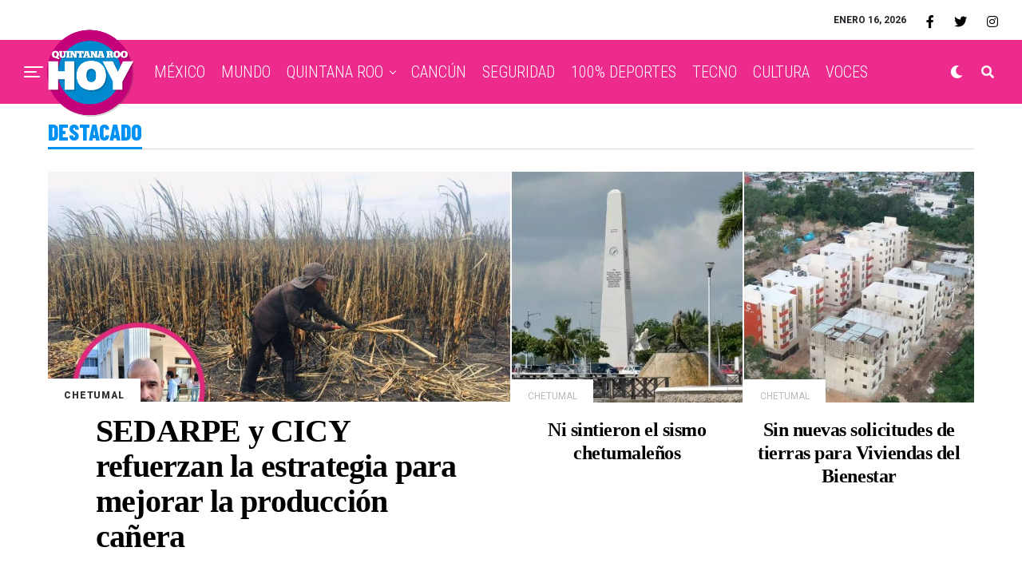

--- FILE ---
content_type: text/html; charset=UTF-8
request_url: https://quintanaroohoy.com/category/quintanaroo/chetumal/page/166/
body_size: 15261
content:
<!DOCTYPE html><html
lang=es-MX><head><style>img.lazy{min-height:1px}</style><link
rel=preload href=https://quintanaroohoy.com/wp-content/plugins/w3-total-cache/pub/js/lazyload.min.js as=script><meta
charset="UTF-8"><meta
name="viewport" id="viewport" content="width=device-width, initial-scale=1.0, maximum-scale=1.0, minimum-scale=1.0, user-scalable=no"><title>Chetumal Archivos - Página 166 de 214 - Quintana Roo Hoy</title><meta
name="robots" content="index, follow, max-snippet:-1, max-image-preview:large, max-video-preview:-1"><link
rel=canonical href=https://quintanaroohoy.com/category/quintanaroo/chetumal/page/166/ ><link
rel=prev href=https://quintanaroohoy.com/category/quintanaroo/chetumal/page/165/ ><link
rel=next href=https://quintanaroohoy.com/category/quintanaroo/chetumal/page/167/ > <script type=application/ld+json class=yoast-schema-graph>{"@context":"https://schema.org","@graph":[{"@type":"WebSite","@id":"https://quintanaroohoy.com/#website","url":"https://quintanaroohoy.com/","name":"Quintana Roo Hoy","description":"El peri\u00f3dico digital de Quintana Roo: Canc\u00fan, Columnistas, Chetumal, Deportes, Aplausos, Noticias y Clasificados","potentialAction":[{"@type":"SearchAction","target":"https://quintanaroohoy.com/?s={search_term_string}","query-input":"required name=search_term_string"}],"inLanguage":"es-MX"},{"@type":"CollectionPage","@id":"https://quintanaroohoy.com/category/quintanaroo/chetumal/page/166/#webpage","url":"https://quintanaroohoy.com/category/quintanaroo/chetumal/page/166/","name":"Chetumal Archivos - P\u00e1gina 166 de 214 - Quintana Roo Hoy","isPartOf":{"@id":"https://quintanaroohoy.com/#website"},"breadcrumb":{"@id":"https://quintanaroohoy.com/category/quintanaroo/chetumal/page/166/#breadcrumb"},"inLanguage":"es-MX","potentialAction":[{"@type":"ReadAction","target":["https://quintanaroohoy.com/category/quintanaroo/chetumal/page/166/"]}]},{"@type":"BreadcrumbList","@id":"https://quintanaroohoy.com/category/quintanaroo/chetumal/page/166/#breadcrumb","itemListElement":[{"@type":"ListItem","position":1,"item":{"@type":"WebPage","@id":"http://quintanaroohoy.com/","url":"http://quintanaroohoy.com/","name":"Inicio"}},{"@type":"ListItem","position":2,"item":{"@type":"WebPage","@id":"https://quintanaroohoy.com/category/quintanaroo/","url":"https://quintanaroohoy.com/category/quintanaroo/","name":"Quintana Roo"}},{"@type":"ListItem","position":3,"item":{"@type":"WebPage","@id":"https://quintanaroohoy.com/category/quintanaroo/chetumal/","url":"https://quintanaroohoy.com/category/quintanaroo/chetumal/","name":"Chetumal"}},{"@type":"ListItem","position":4,"item":{"@type":"WebPage","@id":"https://quintanaroohoy.com/category/quintanaroo/chetumal/page/166/","url":"https://quintanaroohoy.com/category/quintanaroo/chetumal/page/166/","name":"Chetumal Archivos - P\u00e1gina 166 de 214 - Quintana Roo Hoy"}}]}]}</script> <link
rel=amphtml href=https://quintanaroohoy.com/category/quintanaroo/chetumal/amp/page/166/ ><meta
name="generator" content="AMP for WP 1.1.7.1"><link
rel=dns-prefetch href=//cdnjs.cloudflare.com><link
rel=dns-prefetch href=//stackpath.bootstrapcdn.com><link
rel=dns-prefetch href=//ajax.googleapis.com><link
rel=dns-prefetch href=//use.fontawesome.com><link
rel=dns-prefetch href=//fonts.googleapis.com><link
rel=dns-prefetch href=//s.w.org><link
rel=dns-prefetch href=//v0.wordpress.com><link
rel=alternate type=application/rss+xml title="Quintana Roo Hoy &raquo; Feed" href=https://quintanaroohoy.com/feed/ ><link
rel=alternate type=application/rss+xml title="Quintana Roo Hoy &raquo; RSS de los comentarios" href=https://quintanaroohoy.com/comments/feed/ ><link
rel=alternate type=application/rss+xml title="Quintana Roo Hoy &raquo; Chetumal RSS de la categoría" href=https://quintanaroohoy.com/category/quintanaroo/chetumal/feed/ > <script data-optimized=1>window._wpemojiSettings={"baseUrl":"https:\/\/s.w.org\/images\/core\/emoji\/13.0.1\/72x72\/","ext":".png","svgUrl":"https:\/\/s.w.org\/images\/core\/emoji\/13.0.1\/svg\/","svgExt":".svg","source":{"concatemoji":"https:\/\/quintanaroohoy.com\/wp-includes\/js\/wp-emoji-release.min.js?ver=5.6.16"}};!function(e,a,t){var n,r,o,i=a.createElement("canvas"),p=i.getContext&&i.getContext("2d");function s(e,t){var a=String.fromCharCode;p.clearRect(0,0,i.width,i.height),p.fillText(a.apply(this,e),0,0);e=i.toDataURL();return p.clearRect(0,0,i.width,i.height),p.fillText(a.apply(this,t),0,0),e===i.toDataURL()}function c(e){var t=a.createElement("script");t.src=e,t.defer=t.type="text/javascript",a.getElementsByTagName("head")[0].appendChild(t)}for(o=Array("flag","emoji"),t.supports={everything:!0,everythingExceptFlag:!0},r=0;r<o.length;r++)t.supports[o[r]]=function(e){if(!p||!p.fillText)return!1;switch(p.textBaseline="top",p.font="600 32px Arial",e){case"flag":return s([127987,65039,8205,9895,65039],[127987,65039,8203,9895,65039])?!1:!s([55356,56826,55356,56819],[55356,56826,8203,55356,56819])&&!s([55356,57332,56128,56423,56128,56418,56128,56421,56128,56430,56128,56423,56128,56447],[55356,57332,8203,56128,56423,8203,56128,56418,8203,56128,56421,8203,56128,56430,8203,56128,56423,8203,56128,56447]);case"emoji":return!s([55357,56424,8205,55356,57212],[55357,56424,8203,55356,57212])}return!1}(o[r]),t.supports.everything=t.supports.everything&&t.supports[o[r]],"flag"!==o[r]&&(t.supports.everythingExceptFlag=t.supports.everythingExceptFlag&&t.supports[o[r]]);t.supports.everythingExceptFlag=t.supports.everythingExceptFlag&&!t.supports.flag,t.DOMReady=!1,t.readyCallback=function(){t.DOMReady=!0},t.supports.everything||(n=function(){t.readyCallback()},a.addEventListener?(a.addEventListener("DOMContentLoaded",n,!1),e.addEventListener("load",n,!1)):(e.attachEvent("onload",n),a.attachEvent("onreadystatechange",function(){"complete"===a.readyState&&t.readyCallback()})),(n=t.source||{}).concatemoji?c(n.concatemoji):n.wpemoji&&n.twemoji&&(c(n.twemoji),c(n.wpemoji)))}(window,document,window._wpemojiSettings)</script> <style>img.wp-smiley,img.emoji{display:inline !important;border:none !important;box-shadow:none !important;height:1em !important;width:1em !important;margin:0
.07em !important;vertical-align:-0.1em !important;background:none !important;padding:0
!important}</style><link
rel=stylesheet href="https://quintanaroohoy.com/?w3tc_minify=a5ff7.css" media=all><style id=wp-block-library-inline-css>.has-text-align-justify{text-align:justify}</style><link
rel=stylesheet href="https://quintanaroohoy.com/?w3tc_minify=0bcb3.css" media=all><link
rel=stylesheet id=ql-jquery-ui-css  href='//ajax.googleapis.com/ajax/libs/jqueryui/1.12.1/themes/smoothness/jquery-ui.css?ver=5.6.16' type=text/css media=all><link
rel=stylesheet href="https://quintanaroohoy.com/?w3tc_minify=e6f6a.css" media=all><style id=zox-custom-style-inline-css>a,
a:visited,
a:hover h2.zox-s-title1,
a:hover h2.zox-s-title1-feat,
a:hover h2.zox-s-title2,
a:hover h2.zox-s-title3,
.zox-post-body p a,
h3.zox-post-cat a,
.sp-template a,
.sp-data-table a,
span.zox-author-name a,
a:hover h2.zox-authors-latest,
span.zox-authors-name a:hover,
#zox-side-wrap a:hover{color:#ec2b8c}.zox-s8 a:hover h2.zox-s-title1,
.zox-s8 a:hover h2.zox-s-title1-feat,
.zox-s8 a:hover h2.zox-s-title2,
.zox-s8 a:hover h2.zox-s-title3{box-shadow:15px 0 0 #fff, -10px 0 0 #fff;color:#ec2b8c}.woocommerce-message:before,
.woocommerce-info:before,
.woocommerce-message:before,
.woocommerce .star-rating span:before,
span.zox-s-cat,
h3.zox-post-cat a,
.zox-s6 span.zox-s-cat,
.zox-s8 span.zox-s-cat,
.zox-widget-side-trend-wrap .zox-art-text:before{color:#ec2b8c}.zox-widget-bgp,
.zox-widget-bgp.zox-widget-txtw .zox-art-wrap,
.zox-widget-bgp.zox-widget-txtw .zox-widget-featl-sub .zox-art-wrap,
.zox-s4 .zox-widget-bgp span.zox-s-cat,
.woocommerce span.onsale,
.zox-s7 .zox-byline-wrap:before,
.zox-s3 span.zox-s-cat,
.zox-o1 span.zox-s-cat,
.zox-s3 .zox-widget-side-trend-wrap .zox-art-text:before,
.sp-table-caption,
#zox-search-form #zox-search-submit,
#zox-search-form2 #zox-search-submit2,
.pagination .current,
.pagination a:hover,
.zox-o6 span.zox-s-cat{background:#ec2b8c}.woocommerce .widget_price_filter .ui-slider .ui-slider-handle,
.woocommerce #respond input#submit.alt,
.woocommerce a.button.alt,
.woocommerce button.button.alt,
.woocommerce input.button.alt,
.woocommerce #respond input#submit.alt:hover,
.woocommerce a.button.alt:hover,
.woocommerce button.button.alt:hover,
.woocommerce input.button.alt:hover{background-color:#ec2b8c}.woocommerce-error,.woocommerce-info,.woocommerce-message{border-top-color:#ec2b8c}.zox-feat-ent1-left,
.zox-ent1 .zox-side-widget{border-top:2px solid #ec2b8c}.zox-feat-ent3-main-wrap h2.zox-s-title2{background-color:#ec2b8c;box-shadow:15px 0 0 #ec2b8c, -10px 0 0 #ec2b8c}.zox-widget-side-trend-wrap .zox-art-text:before,
.pagination .current,
.pagination a:hover{border:1px
solid #ec2b8c}.zox-post-type{border:3px
solid #ec2b8c}.zox-widget-featl-sub .zox-post-type{border:2px
solid #ec2b8c}.zox-o3 h3.zox-s-cat{background:#ec2b8c}.zox-widget-bgs,
.zox-widget-bgs.zox-widget-txtw .zox-art-wrap,
.zox-widget-bgs.zox-widget-txtw .zox-widget-featl-sub .zox-art-wrap,
.zox-s4 .zox-widget-bgs span.zox-s-cat{background:#ec2b8c}#zox-top-head-wrap{background:#fff}span.zox-top-soc-but,
.zox-top-nav-menu ul li a,span.zox-woo-cart-icon{color:#000}span.zox-woo-cart-num{background:#000}.zox-top-nav-menu ul li:hover
a{color:#260e56}#zox-top-head-wrap,
#zox-top-head,
#zox-top-head-left,
#zox-top-head-mid,
#zox-top-head-right,
.zox-top-nav-menu
ul{height:50px}#zox-top-head-mid
img{max-height:calc(50px - 20px)}.zox-top-nav-menu ul li
a{font-size:16px}#zox-bot-head-wrap,#zox-bot-head-wrap.zox-trans-bot.zox-fix-up,#zox-fly-wrap,#zox-bot-head-wrap.zox-trans-bot:hover{background-color:#ec2b8c}.zox-nav-menu ul li a,
span.zox-nav-search-but,
span.zox-night,
.zox-trans-bot.zox-fix-up .zox-nav-menu ul li a,
.zox-trans-bot.zox-fix-up span.zox-nav-search-but,
nav.zox-fly-nav-menu ul li a,
span.zox-fly-soc-head,
ul.zox-fly-soc-list li
a{color:#fff}.zox-nav-menu ul li.menu-item-has-children a:after,
.zox-nav-menu ul li.zox-mega-drop a:after{border-right:1px solid #fff;border-bottom:1px solid #fff}.zox-fly-but-wrap span,
.zox-trans-bot.zox-fix-up .zox-fly-but-wrap span,
.zox-fly-but-wrap
span{background:#fff}.zox-nav-menu ul li:hover a,span.zox-nav-search-but:hover,span.zox-night:hover{color:#260e56}.zox-fly-but-wrap:hover
span{background:#260e56}span.zox-widget-main-title{color:#0091f5}#zox-foot-wrap{background:#e8e8e8}#zox-foot-wrap
p{color:#fff}#zox-foot-wrap
a{color:#ec2b8c}ul.zox-foot-soc-list li
a{border:1px
solid #ec2b8c}span.zox-widget-side-title{color:#0091f5}span.zox-post-main-title{color:#0091f5}.zox-top-nav-menu ul li
a{padding-top:calc((50px - 16px) / 2);padding-bottom:calc((50px - 16px) / 2)}#zox-bot-head-wrap,
.zox-bot-head-menu,
#zox-bot-head,
#zox-bot-head-left,
#zox-bot-head-right,
#zox-bot-head-mid,
.zox-bot-head-logo,
.zox-bot-head-logo-main,
.zox-nav-menu,
.zox-nav-menu
ul{height:80px}.zox-nav-menu ul li ul.sub-menu,
.zox-nav-menu ul li.menu-item-object-category .zox-mega-dropdown{top:80px}.zox-nav-menu ul li
a{font-size:20px}.zox-nav-menu ul li
a{padding-top:calc((80px - 20px) / 2);padding-bottom:calc((80px - 20px) / 2)}.zox-fix-up{top:-80px !important;-webkit-transform:translate3d(0,-80px,0) !important;-moz-transform:translate3d(0,-80px,0) !important;-ms-transform:translate3d(0,-80px,0) !important;-o-transform:translate3d(0,-80px,0) !important;transform:translate3d(0,-80px,0) !important}.zox-fix{top:-80px;-webkit-transform:translate3d(0,80px,0) !important;-moz-transform:translate3d(0,80px,0) !important;-ms-transform:translate3d(0,80px,0) !important;-o-transform:translate3d(0,80px,0) !important;transform:translate3d(0,80px,0) !important}.zox-fix-up .zox-nav-menu ul li
a{padding-top:calc((60px - 20px) / 2);padding-bottom:calc((60px - 20px) / 2)}.zox-feat-ent1-grid,.zox-feat-ent2-bot,.zox-feat-net1-grid{grid-template-columns:auto 350px}body,
span.zox-s-cat,
span.zox-ad-label,
.woocommerce ul.product_list_widget li a,
.woocommerce ul.product_list_widget span.product-title,
.woocommerce #reviews #comments ol.commentlist li .comment-text p.meta,
.woocommerce div.product p.price,
.woocommerce div.product p.price ins,
.woocommerce div.product p.price del,
.woocommerce ul.products li.product .price del,
.woocommerce ul.products li.product .price ins,
.woocommerce ul.products li.product .price,
.woocommerce #respond input#submit,
.woocommerce a.button,
.woocommerce button.button,
.woocommerce input.button,
.woocommerce .widget_price_filter .price_slider_amount .button,
.woocommerce span.onsale,
.woocommerce-review-link,
#woo-content p.woocommerce-result-count,
.woocommerce div.product .woocommerce-tabs ul.tabs li a,
.woocommerce .woocommerce-breadcrumb,
.woocommerce #respond input#submit.alt,
.woocommerce a.button.alt,
.woocommerce button.button.alt,
.woocommerce
input.button.alt{font-family:'Roboto',sans-serif;font-weight:400;text-transform:None}#zox-woo-side-wrap span.zox-widget-side-title,
span.zox-authors-name a,h1.zox-author-top-head{font-family:'Roboto',sans-serif}p.zox-s-graph,
span.zox-post-excerpt p,
.zox-post-body p,
.zox-post-body blockquote p,
#woo-content p,
#zox-404 p,
.zox-post-body ul li,
.zox-post-body ol
li{font-family:'Roboto',sans-serif;font-weight:400;text-transform:None}.zox-nav-menu ul li a,
.zox-top-nav-menu ul li a,
nav.zox-fly-nav-menu ul li
a{font-family:'Roboto Condensed',sans-serif;font-weight:300;text-transform:Capitalize}.zox-nav-menu ul li ul.zox-mega-list li a,
.zox-nav-menu ul li ul.zox-mega-list li a
p{font-family:'Roboto Condensed',sans-serif}h2.zox-s-title1,
h2.zox-s-title1-feat,
.woocommerce div.product .product_title,
.woocommerce .related h2,
#woo-content .summary p.price,
.woocommerce div.product .woocommerce-tabs .panel h2,
#zox-404 h1,
h1.zox-post-title,
.zox-widget-side-trend-wrap .zox-art-text:before{font-family:'Roboto Condensed',sans-serif;font-weight:700;text-transform:Capitalize}span.zox-widget-main-title{font-family:'Barlow Condensed',sans-serif;font-weight:800;text-transform:Capitalize}span.zox-widget-side-title{font-family:'Barlow Condensed',sans-serif;font-weight:700;text-transform:Capitalize}span.zox-post-main-title{font-family:'Roboto',sans-serif;font-weight:900;text-transform:Capitalize}h2.zox-s-title2,
h2.zox-s-title3,
span.zox-woo-cart-num,
p.zox-search-p,
.alp-related-posts .current .post-title,
.alp-related-posts-wrapper .alp-related-post .post-title,
.zox-widget-txtw span.zox-widget-main-title{font-family:'Roboto Condensed',sans-serif;font-weight:700;text-transform:Capitalize}.zox-post-width{margin:0
auto;max-width:calc(1299px + 60px)}.zox-head-width{margin:0
auto;max-width:calc(1390px + 60px)}.zox-nav-menu ul li.zox-mega-drop .zox-mega-dropdown{left:calc(((100vw - 100%) /2) * -1)}#zox-home-main-wrap{margin:0
auto;padding:0
30px;max-width:calc(1320px + 60px)}.zox-body-width,
.zox-widget-feat-wrap.zox-o1 .zox-art-text-cont,
.zox-widget-feat-wrap.zox-o4 .zox-art-text-cont,
.zox-widget-feat-main.zox-o1 .zox-art-text-cont,
.zox-widget-feat-main.zox-o4 .zox-art-text-cont{margin:0
auto;max-width:none}#zox-bot-head-left{display:grid}#zox-bot-head{grid-template-columns:24px auto 60px}.zox-bot-head-menu{padding:0
0 0 36px}.zox-fix-up{-webkit-box-shadow:0 0.5rem 1rem 0 rgba(21,21,30,0.08);-moz-box-shadow:0 0.5rem 1rem 0 rgba(21,21,30,0.08);-ms-box-shadow:0 0.5rem 1rem 0 rgba(21,21,30,0.08);-o-box-shadow:0 0.5rem 1rem 0 rgba(21,21,30,0.08);box-shadow:0 0.5rem 1rem 0 rgba(21,21,30,0.08)}.zox-alp-side{display:none}.zox-auto-post-grid{grid-gap:20px;grid-template-columns:minmax(0, auto) 350px}.zox-nav-links{display:none}#zox-home-body-wrap{grid-template-columns:auto 350px}.zox-byline-wrap{display:none}span.zox-byline-date{display:none}.zox-post-body p
a{box-shadow:inset 0 -1px 0 0 #fff, inset 0 -2px 0 0 #ec2b8c;color:#000}.zox-post-body p a:hover{color:#ec2b8c}.zox-widget-main-head{margin:0
0 20px}h4.zox-widget-main-title{border-bottom:1px solid #ddd;position:relative;text-align:left}span.zox-widget-main-title{color:#0091f5;border-bottom:3px solid #0091f5;display:inline-block;font-size:1.75rem;padding:0
0 5px;position:relative;bottom:-1px;text-transform:uppercase}.zox-widget-side-head{margin:0
0 15px}h4.zox-widget-side-title{text-align:left}span.zox-widget-side-title{font-size: .875rem;letter-spacing: .02em;text-transform:uppercase}.zox-post-main-head{margin:0
0 20px}h4.zox-post-main-title{border-bottom:1px solid #ddd;position:relative;text-align:left}span.zox-post-main-title{color:#0091f5;border-bottom:3px solid #0091f5;display:inline-block;font-size:1.75rem;padding:0
0 5px;position:relative;bottom:-1px;text-transform:uppercase}#zox-lead-top-wrap{position:relative;height:0}#zox-lead-top-in{clip:rect(0,auto,auto,0);overflow:hidden;position:absolute;left:0;top:0;z-index:1;zoom:1;width:100%;height:100%}#zox-lead-top{position:fixed;top:0;left:0}ul.zox-post-soc-list{display:grid;grid-gap:5px;left:5px}ul.zox-post-soc-list
li{background:#888;border:none;border-radius:5px;-webkit-transition:none;-moz-transition:none;-ms-transition:none;-o-transition:none;transition:none;width:40px;height:40px}ul.zox-post-soc-stat-list li,
ul.zox-alp-soc-list
li{background:#888;border:none;border-radius:5px;color:#fff;-webkit-transition:none;-moz-transition:none;-ms-transition:none;-o-transition:none;transition:none}ul.zox-post-soc-stat-list li:hover,
ul.zox-alp-soc-list li:hover{background:#888;font-size:18px}ul.zox-post-soc-list li:hover,
ul.zox-post-soc-list li.zox-post-soc-email:hover,
ul.zox-post-soc-list li.zox-post-soc-com:hover{background:#888;font-size:18px}.zox-dark ul.zox-post-soc-stat-list li,
.zox-dark ul.zox-alp-soc-list li,
.zox-dark ul.zox-post-soc-stat-list li.zox-post-soc-fb,
.zox-dark ul.zox-alp-soc-list li.zox-alp-soc-fb,
.zox-dark ul.zox-post-soc-stat-list li.zox-post-soc-twit,
.zox-dark ul.zox-alp-soc-list li.zox-alp-soc-twit,
.zox-dark ul.zox-post-soc-stat-list li.zox-post-soc-flip,
.zox-dark ul.zox-alp-soc-list li.zox-alp-soc-flip{background:#333}ul.zox-post-soc-list li.zox-post-soc-fb,
ul.zox-post-soc-stat-list li.zox-post-soc-fb,
ul.zox-alp-soc-list li.zox-alp-soc-fb{background:#3b5998}ul.zox-post-soc-list li.zox-post-soc-twit,
ul.zox-post-soc-stat-list li.zox-post-soc-twit,
ul.zox-alp-soc-list li.zox-alp-soc-twit{background:#55acee}ul.zox-post-soc-list li.zox-post-soc-flip,
ul.zox-post-soc-stat-list li.zox-post-soc-flip,
ul.zox-alp-soc-list li.zox-alp-soc-flip{background:#f52828}@media screen and (max-width: 1023px){.zox-post-soc-scroll{height:40px !important}ul.zox-post-soc-list{display:inline;left:0}ul.zox-post-soc-list
li{border-left:1px solid #fff !important;border-radius:0}}</style><link
rel=stylesheet id=fontawesome-child-css  href='https://use.fontawesome.com/releases/v5.5.0/css/all.css?ver=5.6.16' type=text/css media=all><link
rel=stylesheet href="https://quintanaroohoy.com/?w3tc_minify=eaad9.css" media=all><link
rel=stylesheet id=fontawesome-css  href='https://use.fontawesome.com/releases/v5.12.1/css/all.css?ver=5.6.16' type=text/css media=all><link
rel=stylesheet id=zox-fonts-css  href='//fonts.googleapis.com/css?family=Heebo%3A300%2C400%2C500%2C700%2C800%2C900%7CAlegreya%3A400%2C500%2C700%2C800%2C900%7CJosefin+Sans%3A300%2C400%2C600%2C700%7CLibre+Franklin%3A300%2C400%2C500%2C600%2C700%2C800%2C900%7CFrank+Ruhl+Libre%3A300%2C400%2C500%2C700%2C900%7CNunito+Sans%3A300%2C400%2C600%2C700%2C800%2C900%7CMontserrat%3A300%2C400%2C500%2C600%2C700%2C800%2C900%7CAnton%3A400%7CNoto+Serif%3A400%2C700%7CNunito%3A300%2C400%2C600%2C700%2C800%2C900%7CRajdhani%3A300%2C400%2C500%2C600%2C700%7CTitillium+Web%3A300%2C400%2C600%2C700%2C900%7CPT+Serif%3A400%2C400i%2C700%2C700i%7CAmiri%3A400%2C400i%2C700%2C700i%7COswald%3A300%2C400%2C500%2C600%2C700%7CRoboto+Mono%3A400%2C700%7CBarlow+Semi+Condensed%3A700%2C800%2C900%7CPoppins%3A300%2C400%2C500%2C600%2C700%2C800%2C900%7CRoboto+Condensed%3A300%2C400%2C700%7CRoboto%3A300%2C400%2C500%2C700%2C900%7CPT+Serif%3A400%2C700%7COpen+Sans+Condensed%3A300%2C700%7COpen+Sans%3A700%7CSource+Serif+Pro%3A400%2C600%2C700%7CIM+Fell+French+Canon%3A400%2C400i%7CRoboto%3A100%2C100i%2C200%2C+200i%2C300%2C300i%2C400%2C400i%2C500%2C500i%2C600%2C600i%2C700%2C700i%2C800%2C800i%2C900%2C900i%7CRoboto%3A100%2C100i%2C200%2C+200i%2C300%2C300i%2C400%2C400i%2C500%2C500i%2C600%2C600i%2C700%2C700i%2C800%2C800i%2C900%2C900i%7CRoboto+Condensed%3A100%2C100i%2C200%2C+200i%2C300%2C300i%2C400%2C400i%2C500%2C500i%2C600%2C600i%2C700%2C700i%2C800%2C800i%2C900%2C900i%7CRoboto+Condensed%3A100%2C100i%2C200%2C+200i%2C300%2C300i%2C400%2C400i%2C500%2C500i%2C600%2C600i%2C700%2C700i%2C800%2C800i%2C900%2C900i%7CRoboto+Condensed%3A100%2C100i%2C200%2C+200i%2C300%2C300i%2C400%2C400i%2C500%2C500i%2C600%2C600i%2C700%2C700i%2C800%2C800i%2C900%2C900i%7CBarlow+Condensed%3A100%2C100i%2C200%2C+200i%2C300%2C300i%2C400%2C400i%2C500%2C500i%2C600%2C600i%2C700%2C700i%2C800%2C800i%2C900%2C900i%7CBarlow+Condensed%3A100%2C100i%2C200%2C+200i%2C300%2C300i%2C400%2C400i%2C500%2C500i%2C600%2C600i%2C700%2C700i%2C800%2C800i%2C900%2C900i%26subset%3Dlatin%2Clatin-ext%2Ccyrillic%2Ccyrillic-ext%2Cgreek-ext%2Cgreek%2Cvietnamese' type=text/css media=all><link
rel=stylesheet href="https://quintanaroohoy.com/?w3tc_minify=00558.css" media=all><link
rel=stylesheet id=BootstrapStyles-css  href=https://stackpath.bootstrapcdn.com/bootstrap/4.5.2/css/bootstrap.min.css type=text/css media=all><link
rel=stylesheet href="https://quintanaroohoy.com/?w3tc_minify=0f071.css" media=all><link
rel=https://api.w.org/ href=https://quintanaroohoy.com/wp-json/ ><link
rel=alternate type=application/json href=https://quintanaroohoy.com/wp-json/wp/v2/categories/16><link
rel=EditURI type=application/rsd+xml title=RSD href=https://quintanaroohoy.com/xmlrpc.php?rsd><link
rel=wlwmanifest type=application/wlwmanifest+xml href=https://quintanaroohoy.com/wp-includes/wlwmanifest.xml><meta
name="generator" content="WordPress 5.6.16"> <script async src="https://www.googletagmanager.com/gtag/js?id=UA-52329905-13"></script> <script>window.dataLayer = window.dataLayer || [];
			function gtag(){dataLayer.push(arguments);}
			gtag('js', new Date());
			gtag('config', 'UA-52329905-13');</script> <meta
name="google-site-verification" content="BcGEliLrZX31hYjASs2cb_-kc8n_K_s53_t1zbE1aLk"> <script data-optimized=1>window.googletag=window.googletag||{cmd:[]}</script> <script data-optimized=1>googletag.cmd.push(function(){googletag.defineSlot('/153935700/QH-BB-HOME-SIDEBAR',[[300,381],[300,250]],'div-gpt-ad-1611298093107-0').addService(googletag.pubads());googletag.defineSlot('/153935700/QH-BB-HOME-SIDEBAR-TOP',[[300,381],[300,250],[300,400]],'div-gpt-ad-1611298132220-0').addService(googletag.pubads());googletag.defineSlot('/153935700/QH-HOME-BB3',[[336,280],[300,250]],'div-gpt-ad-1611298010223-0').addService(googletag.pubads());googletag.defineSlot('/153935700/QH-HOME-LEADER-L1',[[728,90],[970,90]],'div-gpt-ad-1611298052222-0').addService(googletag.pubads());googletag.defineSlot('/153935700/QH-NOTA-SIDEBAR-BB1',[[300,250],[300,381]],'div-gpt-ad-1611298246743-0').addService(googletag.pubads());googletag.defineSlot('/153935700/QH-NOTA-SIDEBAR-TOP-BB2',[[300,381],[300,250],[300,400]],'div-gpt-ad-1611298260289-0').addService(googletag.pubads());googletag.defineSlot('/153935700/QH-NOTA-LEADER-L1',[[728,90],[970,90]],'div-gpt-ad-1611298322325-0').addService(googletag.pubads());googletag.defineSlot('/153935700/QH-NOTA-HEADER-BB3',[[480,320],[300,250],[728,90],[300,381],[670,90]],'div-gpt-ad-1612471158866-0').addService(googletag.pubads());googletag.defineSlot('/153935700/QH-NOTA-INLINE-C1',[[300,75],[300,381],[300,100],[300,250],[300,400]],'div-gpt-ad-1611298351839-0').addService(googletag.pubads());googletag.defineSlot('/153935700/QH-NOTA-FOOTER-C2',[[300,250],[300,100]],'div-gpt-ad-1611298402220-0').addService(googletag.pubads());googletag.pubads().collapseEmptyDivs();googletag.enableServices()})</script> <script async src=//pagead2.googlesyndication.com/pagead/js/adsbygoogle.js></script> <script data-optimized=1 async defer crossorigin=anonymous src="https://quintanaroohoy.com/wp-content/litespeed/js/1f899bd771e2c18e2a9635da0e2b122f.js?ver=b122f" nonce=99yhqJBo></script> <script>var _comscore=_comscore||[];_comscore.push({c1:"2",c2:"35497458"});(function(){var s=document.createElement("script"),el=document.getElementsByTagName("script")[0];s.async=!0;s.src="https://sb.scorecardresearch.com/cs/35497458/beacon.js";el.parentNode.insertBefore(s,el)})()</script> <meta
name="theme-color" content="#ec2b8c"><meta
property="og:description" content="El periódico digital de Quintana Roo: Cancún, Columnistas, Chetumal, Deportes, Aplausos, Noticias y Clasificados"><link
rel=apple-touch-icon sizes=152x152 href="/wp-content/uploads/fbrfg/apple-touch-icon.png?v=A07PlWzGwM"><link
rel=icon type=image/png sizes=32x32 href="/wp-content/uploads/fbrfg/favicon-32x32.png?v=A07PlWzGwM"><link
rel=icon type=image/png sizes=16x16 href="/wp-content/uploads/fbrfg/favicon-16x16.png?v=A07PlWzGwM"><link
rel=manifest href="/wp-content/uploads/fbrfg/site.webmanifest?v=A07PlWzGwM"><link
rel=mask-icon href="/wp-content/uploads/fbrfg/safari-pinned-tab.svg?v=A07PlWzGwM" color=#5bbad5><link
rel="shortcut icon" href="/wp-content/uploads/fbrfg/favicon.ico?v=A07PlWzGwM"><meta
name="msapplication-TileColor" content="#da532c"><meta
name="msapplication-config" content="/wp-content/uploads/fbrfg/browserconfig.xml?v=A07PlWzGwM"><meta
name="theme-color" content="#ffffff"><style>img#wpstats{display:none}</style><meta
name="generator" content="Powered by Visual Composer - drag and drop page builder for WordPress.">
<!--[if lte IE 9]><link
rel=stylesheet type=text/css href=https://quintanaroohoy.com/wp-content/plugins/js_composer/assets/css/vc_lte_ie9.min.css media=screen><![endif]--><meta
property="og:type" content="website"><meta
property="og:title" content="Chetumal &#8211; Página 166 &#8211; Quintana Roo Hoy"><meta
property="og:url" content="https://quintanaroohoy.com/category/quintanaroo/chetumal/"><meta
property="og:description" content="Noticias de Chetumal"><meta
property="og:site_name" content="Quintana Roo Hoy"><meta
property="og:image" content="https://quintanaroohoy.com/wp-content/uploads/2021/01/cropped-Logo_Quintana_Roo_Hoy@sx.png"><meta
property="og:image:width" content="512"><meta
property="og:image:height" content="512"><meta
property="og:locale" content="es_MX"><link
rel=icon href=https://quintanaroohoy.com/wp-content/uploads/2021/01/cropped-Logo_Quintana_Roo_Hoy@sx-32x32.png sizes=32x32><link
rel=icon href=https://quintanaroohoy.com/wp-content/uploads/2021/01/cropped-Logo_Quintana_Roo_Hoy@sx-192x192.png sizes=192x192><link
rel=apple-touch-icon href=https://quintanaroohoy.com/wp-content/uploads/2021/01/cropped-Logo_Quintana_Roo_Hoy@sx-180x180.png><meta
name="msapplication-TileImage" content="https://quintanaroohoy.com/wp-content/uploads/2021/01/cropped-Logo_Quintana_Roo_Hoy@sx-270x270.png"><style id=wp-custom-css>.zox-top-soc-wrap{height:22px}.zox-top-soc-wrap
a{height:22px}.datesite{text-transform:uppercase;font-size:12px;font-weight:bold}</style><noscript><style>.wpb_animate_when_almost_visible{opacity:1}</style></noscript> <script async src="https://www.googletagmanager.com/gtag/js?id=G-483SWT4FHQ"></script> <script>window.dataLayer = window.dataLayer || [];
	function gtag(){dataLayer.push(arguments);}
	gtag('js', new Date());

	gtag('config', 'G-483SWT4FHQ');</script> <script>var _comscore=_comscore||[];_comscore.push({c1:"2",c2:"6906559"});(function(){var s=document.createElement("script"),el=document.getElementsByTagName("script")[0];s.async=!0;s.src=(document.location.protocol=="https:"?"https://sb":"http://b")+".scorecardresearch.com/beacon.js";el.parentNode.insertBefore(s,el)})()</script> </head><body
class="archive paged category category-chetumal category-16 wp-embed-responsive paged-166 category-paged-166 metaslider-plugin zox-s4 zox-net3 wpb-js-composer js-comp-ver-5.1 vc_responsive" >
<noscript>
<img
class=lazy src="data:image/svg+xml,%3Csvg%20xmlns='http://www.w3.org/2000/svg'%20viewBox='0%200%201%201'%3E%3C/svg%3E" data-src="https://sb.scorecardresearch.com/p?c1=2&c2=6906559S&cv=2.0&cj=1">
</noscript><div
id=zox-fly-wrap><div
id=zox-fly-menu-top class="left relative"><div
id=zox-fly-logo class="left relative">
<a
href=https://quintanaroohoy.com/ ><img
class=lazy src="data:image/svg+xml,%3Csvg%20xmlns='http://www.w3.org/2000/svg'%20viewBox='0%200%201%201'%3E%3C/svg%3E" data-src=https://qroo.s3.amazonaws.com/wp-content/uploads/2021/01/21222042/Logo_Quintana_Roo_Hoy%40sm.png alt="Quintana Roo Hoy" data-rjs=2></a></div><div
class="zox-fly-but-wrap zox-fly-but-menu zox-fly-but-click">
<span></span>
<span></span>
<span></span>
<span></span></div></div><div
id=zox-fly-menu-wrap><nav
class="zox-fly-nav-menu left relative"><div
class=menu-menu-fly-container><ul
id=menu-menu-fly class=menu><li
id=menu-item-251741 class="menu-item menu-item-type-taxonomy menu-item-object-category menu-item-251741"><a
href=https://quintanaroohoy.com/category/mundo/ >MUNDO</a></li><li
id=menu-item-251747 class="menu-item menu-item-type-taxonomy menu-item-object-category menu-item-251747"><a
href=https://quintanaroohoy.com/category/mexico/ >MÉXICO</a></li><li
id=menu-item-251742 class="menu-item menu-item-type-taxonomy menu-item-object-category current-category-ancestor current-menu-ancestor current-menu-parent current-category-parent menu-item-has-children menu-item-251742"><a
href=https://quintanaroohoy.com/category/quintanaroo/ >QUINTANA ROO</a><ul
class=sub-menu><li
id=menu-item-251753 class="menu-item menu-item-type-taxonomy menu-item-object-category current-menu-item menu-item-251753"><a
href=https://quintanaroohoy.com/category/quintanaroo/chetumal/ aria-current=page>Chetumal</a></li><li
id=menu-item-251751 class="menu-item menu-item-type-taxonomy menu-item-object-category menu-item-251751"><a
href=https://quintanaroohoy.com/category/quintanaroo/bacalar/ >Bacalar</a></li><li
id=menu-item-251755 class="menu-item menu-item-type-taxonomy menu-item-object-category menu-item-251755"><a
href=https://quintanaroohoy.com/category/quintanaroo/cozumel/ >Cozumel</a></li><li
id=menu-item-251757 class="menu-item menu-item-type-taxonomy menu-item-object-category menu-item-251757"><a
href=https://quintanaroohoy.com/category/quintanaroo/fcp/ >Felipe Carrillo Puerto</a></li><li
id=menu-item-251759 class="menu-item menu-item-type-taxonomy menu-item-object-category menu-item-251759"><a
href=https://quintanaroohoy.com/category/quintanaroo/islamujeres/ >Isla Mujeres</a></li><li
id=menu-item-251761 class="menu-item menu-item-type-taxonomy menu-item-object-category menu-item-251761"><a
href=https://quintanaroohoy.com/category/quintanaroo/jmm/ >Jóse María Morelos</a></li><li
id=menu-item-251763 class="menu-item menu-item-type-taxonomy menu-item-object-category menu-item-251763"><a
href=https://quintanaroohoy.com/category/quintanaroo/lazarocardenas/ >Lázaro Cárdenas</a></li><li
id=menu-item-251752 class="menu-item menu-item-type-taxonomy menu-item-object-category current-menu-item menu-item-251752"><a
href=https://quintanaroohoy.com/category/quintanaroo/chetumal/ aria-current=page>Chetumal</a></li><li
id=menu-item-251766 class="menu-item menu-item-type-taxonomy menu-item-object-category menu-item-251766"><a
href=https://quintanaroohoy.com/category/quintanaroo/chetumal/mahahual/ >Mahahual</a></li><li
id=menu-item-251767 class="menu-item menu-item-type-taxonomy menu-item-object-category menu-item-251767"><a
href=https://quintanaroohoy.com/category/quintanaroo/playadelcarmen/ >Playa Del Carmen</a></li><li
id=menu-item-251768 class="menu-item menu-item-type-taxonomy menu-item-object-category menu-item-251768"><a
href=https://quintanaroohoy.com/category/quintanaroo/puertomorelos/ >Puerto Morelos</a></li><li
id=menu-item-251769 class="menu-item menu-item-type-taxonomy menu-item-object-category menu-item-251769"><a
href=https://quintanaroohoy.com/category/quintanaroo/tulum/ >Tulum</a></li></ul></li><li
id=menu-item-251748 class="menu-item menu-item-type-taxonomy menu-item-object-category menu-item-251748"><a
href=https://quintanaroohoy.com/category/quintanaroo/cancun/ >CANCÚN</a></li><li
id=menu-item-251743 class="menu-item menu-item-type-taxonomy menu-item-object-category menu-item-251743"><a
href=https://quintanaroohoy.com/category/seguridad/ >SEGURIDAD</a></li><li
id=menu-item-251746 class="menu-item menu-item-type-taxonomy menu-item-object-category menu-item-251746"><a
href=https://quintanaroohoy.com/category/100deportes/ >100% DEPORTES</a></li><li
id=menu-item-251745 class="menu-item menu-item-type-taxonomy menu-item-object-category menu-item-251745"><a
href=https://quintanaroohoy.com/category/like/tecno/ >TECNO</a></li><li
id=menu-item-251749 class="menu-item menu-item-type-taxonomy menu-item-object-category menu-item-251749"><a
href=https://quintanaroohoy.com/category/cultura/ >CULTURA</a></li><li
id=menu-item-251744 class="menu-item menu-item-type-taxonomy menu-item-object-category menu-item-251744"><a
href=https://quintanaroohoy.com/category/voces/ >VOCES</a></li><li
id=menu-item-251770 class="menu-item menu-item-type-taxonomy menu-item-object-category menu-item-has-children menu-item-251770"><a
href=https://quintanaroohoy.com/category/like/ >LIKE</a><ul
class=sub-menu><li
id=menu-item-251771 class="menu-item menu-item-type-taxonomy menu-item-object-category menu-item-251771"><a
href=https://quintanaroohoy.com/category/like/show/ >SHOW!</a></li><li
id=menu-item-251772 class="menu-item menu-item-type-taxonomy menu-item-object-category menu-item-251772"><a
href=https://quintanaroohoy.com/category/like/show/trendy/ >TRENDY</a></li><li
id=menu-item-251773 class="menu-item menu-item-type-taxonomy menu-item-object-category menu-item-251773"><a
href=https://quintanaroohoy.com/category/curiosidades/viral/ >VIRAL</a></li></ul></li><li
id=menu-item-251775 class="menu-item menu-item-type-taxonomy menu-item-object-category menu-item-251775"><a
href=https://quintanaroohoy.com/category/like/vivir-bien/ >VIVIR BIEN</a></li></ul></div></nav></div><div
id=zox-fly-soc-wrap>
<span
class=zox-fly-soc-head>Síguenos</span><ul
class="zox-fly-soc-list left relative"><li><a
href=https://www.facebook.com/QuintanaRooHoy1/ target=_blank class="fab fa-facebook-f"></a></li><li><a
href=https://twitter.com/QuintanaRooHoy1 target=_blank class="fab fa-twitter"></a></li><li><a
href=https://www.instagram.com/quintanaroohoy/ target=_blank class="fab fa-instagram"></a></li><li><a
href=https://www.youtube.com/channel/UCBBVbksdblmw6afmzHPadcA target=_blank class="fab fa-youtube"></a></li></ul></div></div><div
id=zox-site class="left zoxrel "><div
id=zox-search-wrap><div
class=zox-search-cont><p
class=zox-search-p>¿Qué estás buscando?</p><div
class=zox-search-box><form
method=get id=zox-search-form action=https://quintanaroohoy.com/ >
<input
type=text name=s id=zox-search-input value=Buscar onfocus='if (this.value == "Buscar") { this.value = ""; }' onblur='if (this.value == "Buscar") { this.value = ""; }'>
<input
type=submit id=zox-search-submit value=Buscar></form></div></div><div
class="zox-search-but-wrap zox-search-click">
<span></span>
<span></span></div></div><div
id=zox-site-wall class="left zoxrel"><div
id=zox-lead-top-wrap><div
id=zox-lead-top-in><div
id=zox-lead-top></div></div></div><div
id=zox-site-main class="left zoxrel"><header
id=zox-main-head-wrap class="left zoxrel zox-trans-head"><div
id=zox-top-head-wrap class="left relative"><div
class=zox-head-width><div
id=zox-top-head class=relative><div
id=zox-top-head-left></div><div
id=zox-top-head-mid></div><div
id=zox-top-head-right><div
class=zox-top-soc-wrap style="height: 25px;"><p
class=datesite>
enero 16, 2026</p>
<a
href=https://www.facebook.com/QuintanaRooHoy1/ target=_blank><span
class="zox-top-soc-but fab fa-facebook-f"></span></a>
<a
href=https://twitter.com/QuintanaRooHoy1 target=_blank><span
class="zox-top-soc-but fab fa-twitter"></span></a>
<a
href=https://www.instagram.com/quintanaroohoy/ target=_blank><span
class="zox-top-soc-but fab fa-instagram"></span></a>
<a
href=https://www.youtube.com/channel/UCBBVbksdblmw6afmzHPadcA target=_blank><span
class="zox-top-soc-but fab fa-youtube"></span></a></div></div></div></div></div><div
id=zox-bot-head-wrap class="left zoxrel"><div
class=zox-head-width><div
id=zox-bot-head><div
id=zox-bot-head-left><div
class="zox-fly-but-wrap zoxrel zox-fly-but-click">
<span></span>
<span></span>
<span></span>
<span></span></div></div><div
id=zox-bot-head-mid class=relative><div
class=zox-bot-head-logo><div
class=zox-bot-head-logo-main>
<a
href=https://quintanaroohoy.com/ ><img
class=lazy src="data:image/svg+xml,%3Csvg%20xmlns='http://www.w3.org/2000/svg'%20viewBox='0%200%201%201'%3E%3C/svg%3E" data-src=https://qroo.s3.amazonaws.com/wp-content/uploads/2021/01/21222042/Logo_Quintana_Roo_Hoy%40sm.png alt="Quintana Roo Hoy" data-rjs=2></a></div><h2 class="zox-logo-title">Quintana Roo Hoy</h2></div><div
class=zox-bot-head-menu><div
class=zox-nav-menu><div
class=menu-main-menu-container><ul
id=menu-main-menu class=menu><li
id=menu-item-243425 class="menu-item menu-item-type-taxonomy menu-item-object-category menu-item-243425"><a
href=https://quintanaroohoy.com/category/mexico/ >MÉXICO</a></li><li
id=menu-item-243426 class="menu-item menu-item-type-taxonomy menu-item-object-category menu-item-243426"><a
href=https://quintanaroohoy.com/category/mundo/ >MUNDO</a></li><li
id=menu-item-243437 class="menu-item menu-item-type-taxonomy menu-item-object-category current-category-ancestor current-menu-ancestor current-menu-parent current-category-parent menu-item-has-children menu-item-243437"><a
href=https://quintanaroohoy.com/category/quintanaroo/ >QUINTANA ROO</a><ul
class=sub-menu><li
id=menu-item-243427 class="menu-item menu-item-type-taxonomy menu-item-object-category menu-item-243427"><a
href=https://quintanaroohoy.com/category/quintanaroo/bacalar/ >Bacalar</a></li><li
id=menu-item-243429 class="menu-item menu-item-type-taxonomy menu-item-object-category current-menu-item menu-item-243429"><a
href=https://quintanaroohoy.com/category/quintanaroo/chetumal/ aria-current=page>Chetumal</a></li><li
id=menu-item-243430 class="menu-item menu-item-type-taxonomy menu-item-object-category menu-item-243430"><a
href=https://quintanaroohoy.com/category/quintanaroo/cozumel/ >Cozumel</a></li><li
id=menu-item-243431 class="menu-item menu-item-type-taxonomy menu-item-object-category menu-item-243431"><a
href=https://quintanaroohoy.com/category/quintanaroo/fcp/ >Felipe Carrillo Puerto</a></li><li
id=menu-item-243435 class="menu-item menu-item-type-taxonomy menu-item-object-category menu-item-243435"><a
href=https://quintanaroohoy.com/category/quintanaroo/lazarocardenas/holbox/ >Holbox</a></li><li
id=menu-item-243432 class="menu-item menu-item-type-taxonomy menu-item-object-category menu-item-243432"><a
href=https://quintanaroohoy.com/category/quintanaroo/islamujeres/ >Isla Mujeres</a></li><li
id=menu-item-243433 class="menu-item menu-item-type-taxonomy menu-item-object-category menu-item-243433"><a
href=https://quintanaroohoy.com/category/quintanaroo/jmm/ >Jóse María Morelos</a></li><li
id=menu-item-243434 class="menu-item menu-item-type-taxonomy menu-item-object-category menu-item-243434"><a
href=https://quintanaroohoy.com/category/quintanaroo/lazarocardenas/ >Lázaro Cárdenas</a></li><li
id=menu-item-243436 class="menu-item menu-item-type-taxonomy menu-item-object-category menu-item-243436"><a
href=https://quintanaroohoy.com/category/quintanaroo/chetumal/mahahual/ >Mahahual</a></li><li
id=menu-item-243439 class="menu-item menu-item-type-taxonomy menu-item-object-category menu-item-243439"><a
href=https://quintanaroohoy.com/category/quintanaroo/puertomorelos/ >Puerto Morelos</a></li><li
id=menu-item-243438 class="menu-item menu-item-type-taxonomy menu-item-object-category menu-item-243438"><a
href=https://quintanaroohoy.com/category/quintanaroo/playadelcarmen/ >Playa Del Carmen</a></li><li
id=menu-item-243440 class="menu-item menu-item-type-taxonomy menu-item-object-category menu-item-243440"><a
href=https://quintanaroohoy.com/category/quintanaroo/tulum/ >Tulum</a></li></ul></li><li
id=menu-item-243428 class="menu-item menu-item-type-taxonomy menu-item-object-category menu-item-243428"><a
href=https://quintanaroohoy.com/category/quintanaroo/cancun/ >CANCÚN</a></li><li
id=menu-item-243442 class="menu-item menu-item-type-taxonomy menu-item-object-category menu-item-243442"><a
href=https://quintanaroohoy.com/category/seguridad/ >SEGURIDAD</a></li><li
id=menu-item-243419 class="menu-item menu-item-type-taxonomy menu-item-object-category menu-item-243419"><a
href=https://quintanaroohoy.com/category/100deportes/ >100% DEPORTES</a></li><li
id=menu-item-243444 class="menu-item menu-item-type-taxonomy menu-item-object-category menu-item-243444"><a
href=https://quintanaroohoy.com/category/like/tecno/ >TECNO</a></li><li
id=menu-item-243421 class="menu-item menu-item-type-taxonomy menu-item-object-category menu-item-243421"><a
href=https://quintanaroohoy.com/category/cultura/ >CULTURA</a></li><li
id=menu-item-243443 class="menu-item menu-item-type-taxonomy menu-item-object-category menu-item-243443"><a
href=https://quintanaroohoy.com/category/voces/ >VOCES</a></li></ul></div></div></div></div><div
id=zox-bot-head-right>
<span
class="zox-night zox-night-mode fas fa-moon"></span>
<span
class="zox-nav-search-but fas fa-search zox-search-click"></span></div></div></div></div></header><div
id=zox-site-grid><div
id=zox-site-wall-small><div
id=zox-main-body-wrap class="left relative"><div
id=zox-home-main-wrap class="zoxrel zox100"><div
id=zox-feat-wrap class=zoxrel><div
class=zox-feat-title-wrap><div
class=zox-body-width><div
class=zox-title-width><div
class=zox-widget-main-head><h4 class="zox-widget-main-title"><span
class=zox-widget-main-title>Destacado</span></h4></div></div></div></div><div
id=zox-feat-net2-wrap class="left zoxrel zox100"><div
class=zox-body-width><div
class="zox-feat-net2-grid left zoxrel zox100"><div
class="zox-feat-net2-main-wrap zoxrel zox-div2 zox-s2"><section
class="zox-art-wrap zoxrel"><div
class=zox-art-grid>
<a
href=http://quintanaroohoy.com/quintanaroo/chetumal/sedarpe-y-cicy-refuerzan-la-estrategia-para-mejorar-la-produccion-canera/ rel=bookmark><div
class="zox-art-img zoxrel zox100 zoxlh0">
<img
width=900 height=576 src="data:image/svg+xml,%3Csvg%20xmlns='http://www.w3.org/2000/svg'%20viewBox='0%200%20900%20576'%3E%3C/svg%3E" data-src=https://quintanaroohoy.com/wp-content/uploads/2026/01/wvgwgvsdcteftdtdgtcf-900x576.jpg class="zox-reg-img lazy-load wp-post-image lazy" alt>		<img
width=600 height=337 src="data:image/svg+xml,%3Csvg%20xmlns='http://www.w3.org/2000/svg'%20viewBox='0%200%20600%20337'%3E%3C/svg%3E" data-src=https://quintanaroohoy.com/wp-content/uploads/2026/01/wvgwgvsdcteftdtdgtcf-600x337.jpg class="zox-mob-img lazy-load wp-post-image lazy" alt></div>
</a><div
class=zox-art-text><div
class=zox-art-text-cont><h3 class="zox-s-cat"><span
class=zox-s-cat>Chetumal</span></h3><div
class=zox-art-title>
<a
href=http://quintanaroohoy.com/quintanaroo/chetumal/sedarpe-y-cicy-refuerzan-la-estrategia-para-mejorar-la-produccion-canera/ rel=bookmark><h2 class="zox-s-title2">SEDARPE y CICY refuerzan la estrategia para mejorar la producción cañera</h2>
</a></div><p
class=zox-s-graph></p><div
class=zox-byline-wrap>
<span
class=zox-byline-name><a
href=https://quintanaroohoy.com/author/javier/ title="Entradas de Javier" rel=author>Javier</a></span><span
class=zox-byline-date><i
class="far fa-clock"></i>hace 34 min</span></div></div></div></div></section></div><div
class="zox-feat-net2-sub-wrap zoxrel zox-div4 zox-s5"><section
class="zox-art-wrap zoxrel"><div
class=zox-art-grid>
<a
href=http://quintanaroohoy.com/quintanaroo/chetumal/ni-sintieron-el-sismo-chetumalenos/ rel=bookmark><div
class="zox-art-img zoxrel zox100 zoxlh0">
<img
width=1000 height=576 src="data:image/svg+xml,%3Csvg%20xmlns='http://www.w3.org/2000/svg'%20viewBox='0%200%201000%20576'%3E%3C/svg%3E" data-src=https://quintanaroohoy.com/wp-content/uploads/2026/01/chetu-1000x576.jpg class="zox-reg-img lazy-load wp-post-image lazy" alt>		<img
width=600 height=337 src="data:image/svg+xml,%3Csvg%20xmlns='http://www.w3.org/2000/svg'%20viewBox='0%200%20600%20337'%3E%3C/svg%3E" data-src=https://quintanaroohoy.com/wp-content/uploads/2026/01/chetu-600x337.jpg class="zox-mob-img lazy-load wp-post-image lazy" alt></div>
</a><div
class=zox-art-text><div
class=zox-art-text-cont><h3 class="zox-s-cat"><span
class=zox-s-cat>Chetumal</span></h3><div
class=zox-art-title>
<a
href=http://quintanaroohoy.com/quintanaroo/chetumal/ni-sintieron-el-sismo-chetumalenos/ rel=bookmark><h2 class="zox-s-title2">Ni sintieron el sismo chetumaleños</h2>
</a></div><p
class=zox-s-graph></p><div
class=zox-byline-wrap>
<span
class=zox-byline-name><a
href=https://quintanaroohoy.com/author/omardiaz/ title="Entradas de Omar" rel=author>Omar</a></span><span
class=zox-byline-date><i
class="far fa-clock"></i>hace 5 horas</span></div></div></div></div></section><section
class="zox-art-wrap zoxrel"><div
class=zox-art-grid>
<a
href=http://quintanaroohoy.com/quintanaroo/chetumal/sin-nuevas-solicitudes-de-tierras-para-viviendas-del-bienestar/ rel=bookmark><div
class="zox-art-img zoxrel zox100 zoxlh0">
<img
width=900 height=576 src="data:image/svg+xml,%3Csvg%20xmlns='http://www.w3.org/2000/svg'%20viewBox='0%200%20900%20576'%3E%3C/svg%3E" data-src=https://quintanaroohoy.com/wp-content/uploads/2026/01/JORGE-8-8-900x576.jpg class="zox-reg-img lazy-load wp-post-image lazy" alt>		<img
width=600 height=337 src="data:image/svg+xml,%3Csvg%20xmlns='http://www.w3.org/2000/svg'%20viewBox='0%200%20600%20337'%3E%3C/svg%3E" data-src=https://quintanaroohoy.com/wp-content/uploads/2026/01/JORGE-8-8-600x337.jpg class="zox-mob-img lazy-load wp-post-image lazy" alt></div>
</a><div
class=zox-art-text><div
class=zox-art-text-cont><h3 class="zox-s-cat"><span
class=zox-s-cat>Chetumal</span></h3><div
class=zox-art-title>
<a
href=http://quintanaroohoy.com/quintanaroo/chetumal/sin-nuevas-solicitudes-de-tierras-para-viviendas-del-bienestar/ rel=bookmark><h2 class="zox-s-title2">Sin nuevas solicitudes de tierras para Viviendas del Bienestar</h2>
</a></div><p
class=zox-s-graph></p><div
class=zox-byline-wrap>
<span
class=zox-byline-name><a
href=https://quintanaroohoy.com/author/adriux2/ title="Entradas de Jorge" rel=author>Jorge</a></span><span
class=zox-byline-date><i
class="far fa-clock"></i>hace 23 horas</span></div></div></div></div></section></div></div></div></div></div><div
class=zox-body-width><div
id=zox-home-body-wrap class="zoxrel zox100"><div
id=zox-home-cont-wrap class=zoxrel><div
id=zox-main-blog-wrap class="zoxrel left zox100"><div
class="zox-main-blog zoxrel left zox100"><section
class="zox-blog-grid left zoxrel left zox100 infinite-content zox-divr zox-s4"><article
class="zox-art-wrap zoxrel zox-art-mid infinite-post"><div
class=zox-art-grid><div
class="zox-art-img zoxrel zox100 zoxlh0">
<a
href=https://quintanaroohoy.com/quintanaroo/chetumal/abuxapqui-desvio-20-mdp-de-impuestos-de-los-trabajadores/ rel=bookmark>
</a></div><div
class=zox-art-text><div
class=zox-art-text-cont><h3 class="zox-s-cat"><span
class=zox-s-cat>Chetumal</span></h3><div
class=zox-art-title>
<a
href=https://quintanaroohoy.com/quintanaroo/chetumal/abuxapqui-desvio-20-mdp-de-impuestos-de-los-trabajadores/ rel=bookmark><h2 class="zox-s-title2">Abuxapqui desvió 20 mdp de impuestos de los trabajadores</h2>
</a></div><p
class=zox-s-graph></p><div
class=zox-byline-wrap>
<span
class=zox-byline-name><a
href=https://quintanaroohoy.com/author/redaccion/ title="Entradas de Redacción Quintana Roo" rel=author>Redacción Quintana Roo</a></span><span
class=zox-byline-date><i
class="far fa-clock"></i>28 junio, 2017</span></div></div></div></div></article><article
class="zox-art-wrap zoxrel zox-art-mid infinite-post"><div
class=zox-art-grid><div
class="zox-art-img zoxrel zox100 zoxlh0">
<a
href=https://quintanaroohoy.com/quintanaroo/chetumal/fiscalia-anti-tortura-lista-en-seis-meses/ rel=bookmark>
</a></div><div
class=zox-art-text><div
class=zox-art-text-cont><h3 class="zox-s-cat"><span
class=zox-s-cat>Chetumal</span></h3><div
class=zox-art-title>
<a
href=https://quintanaroohoy.com/quintanaroo/chetumal/fiscalia-anti-tortura-lista-en-seis-meses/ rel=bookmark><h2 class="zox-s-title2">Fiscalía Anti Tortura lista en seis meses</h2>
</a></div><p
class=zox-s-graph></p><div
class=zox-byline-wrap>
<span
class=zox-byline-name><a
href=https://quintanaroohoy.com/author/redaccion/ title="Entradas de Redacción Quintana Roo" rel=author>Redacción Quintana Roo</a></span><span
class=zox-byline-date><i
class="far fa-clock"></i>28 junio, 2017</span></div></div></div></div></article><article
class="zox-art-wrap zoxrel zox-art-mid infinite-post"><div
class=zox-art-grid><div
class="zox-art-img zoxrel zox100 zoxlh0">
<a
href=https://quintanaroohoy.com/quintanaroo/chetumal/inicia-campana-de-destinos/ rel=bookmark>
</a></div><div
class=zox-art-text><div
class=zox-art-text-cont><h3 class="zox-s-cat"><span
class=zox-s-cat>Chetumal</span></h3><div
class=zox-art-title>
<a
href=https://quintanaroohoy.com/quintanaroo/chetumal/inicia-campana-de-destinos/ rel=bookmark><h2 class="zox-s-title2">Inicia campaña de destinos</h2>
</a></div><p
class=zox-s-graph></p><div
class=zox-byline-wrap>
<span
class=zox-byline-name><a
href=https://quintanaroohoy.com/author/redaccion/ title="Entradas de Redacción Quintana Roo" rel=author>Redacción Quintana Roo</a></span><span
class=zox-byline-date><i
class="far fa-clock"></i>28 junio, 2017</span></div></div></div></div></article><article
class="zox-art-wrap zoxrel zox-art-mid infinite-post"><div
class=zox-art-grid><div
class="zox-art-img zoxrel zox100 zoxlh0">
<a
href=https://quintanaroohoy.com/quintanaroo/chetumal/cancun-y-chetumal-blindados-por-el-c-5/ rel=bookmark>
</a></div><div
class=zox-art-text><div
class=zox-art-text-cont><h3 class="zox-s-cat"><span
class=zox-s-cat>Chetumal</span></h3><div
class=zox-art-title>
<a
href=https://quintanaroohoy.com/quintanaroo/chetumal/cancun-y-chetumal-blindados-por-el-c-5/ rel=bookmark><h2 class="zox-s-title2">Cancún y Chetumal blindados por el C-5</h2>
</a></div><p
class=zox-s-graph></p><div
class=zox-byline-wrap>
<span
class=zox-byline-name><a
href=https://quintanaroohoy.com/author/redaccion/ title="Entradas de Redacción Quintana Roo" rel=author>Redacción Quintana Roo</a></span><span
class=zox-byline-date><i
class="far fa-clock"></i>28 junio, 2017</span></div></div></div></div></article><article
class="zox-art-wrap zoxrel zox-art-mid infinite-post"><div
class=zox-art-grid><div
class="zox-art-img zoxrel zox100 zoxlh0">
<a
href=https://quintanaroohoy.com/quintanaroo/chetumal/privilegian-transparencia-y-rendicion-de-cuentas/ rel=bookmark>
</a></div><div
class=zox-art-text><div
class=zox-art-text-cont><h3 class="zox-s-cat"><span
class=zox-s-cat>Chetumal</span></h3><div
class=zox-art-title>
<a
href=https://quintanaroohoy.com/quintanaroo/chetumal/privilegian-transparencia-y-rendicion-de-cuentas/ rel=bookmark><h2 class="zox-s-title2">Privilegian transparencia y rendición de cuentas</h2>
</a></div><p
class=zox-s-graph></p><div
class=zox-byline-wrap>
<span
class=zox-byline-name><a
href=https://quintanaroohoy.com/author/redaccion/ title="Entradas de Redacción Quintana Roo" rel=author>Redacción Quintana Roo</a></span><span
class=zox-byline-date><i
class="far fa-clock"></i>28 junio, 2017</span></div></div></div></div></article><article
class="zox-art-wrap zoxrel zox-art-mid infinite-post"><div
class=zox-art-grid><div
class="zox-art-img zoxrel zox100 zoxlh0">
<a
href=https://quintanaroohoy.com/quintanaroo/chetumal/aumento-a-la-tarifa-de-taxis-sin-definir/ rel=bookmark>
</a></div><div
class=zox-art-text><div
class=zox-art-text-cont><h3 class="zox-s-cat"><span
class=zox-s-cat>Chetumal</span></h3><div
class=zox-art-title>
<a
href=https://quintanaroohoy.com/quintanaroo/chetumal/aumento-a-la-tarifa-de-taxis-sin-definir/ rel=bookmark><h2 class="zox-s-title2">Aumento a la tarifa de taxis, sin definir</h2>
</a></div><p
class=zox-s-graph></p><div
class=zox-byline-wrap>
<span
class=zox-byline-name><a
href=https://quintanaroohoy.com/author/redaccion/ title="Entradas de Redacción Quintana Roo" rel=author>Redacción Quintana Roo</a></span><span
class=zox-byline-date><i
class="far fa-clock"></i>27 junio, 2017</span></div></div></div></div></article><article
class="zox-art-wrap zoxrel zox-art-mid infinite-post"><div
class=zox-art-grid><div
class="zox-art-img zoxrel zox100 zoxlh0">
<a
href=https://quintanaroohoy.com/quintanaroo/chetumal/brindaran-atencion-a-victimas-de-maltrato-en-los-11-ayuntamientos/ rel=bookmark>
</a></div><div
class=zox-art-text><div
class=zox-art-text-cont><h3 class="zox-s-cat"><span
class=zox-s-cat>Chetumal</span></h3><div
class=zox-art-title>
<a
href=https://quintanaroohoy.com/quintanaroo/chetumal/brindaran-atencion-a-victimas-de-maltrato-en-los-11-ayuntamientos/ rel=bookmark><h2 class="zox-s-title2">Brindarán atención a víctimas de maltrato en los 11 ayuntamientos</h2>
</a></div><p
class=zox-s-graph></p><div
class=zox-byline-wrap>
<span
class=zox-byline-name><a
href=https://quintanaroohoy.com/author/redaccion/ title="Entradas de Redacción Quintana Roo" rel=author>Redacción Quintana Roo</a></span><span
class=zox-byline-date><i
class="far fa-clock"></i>27 junio, 2017</span></div></div></div></div></article><article
class="zox-art-wrap zoxrel zox-art-mid infinite-post"><div
class=zox-art-grid><div
class="zox-art-img zoxrel zox100 zoxlh0">
<a
href=https://quintanaroohoy.com/quintanaroo/chetumal/crateres-principal-atractivo-de-bacalar/ rel=bookmark>
</a></div><div
class=zox-art-text><div
class=zox-art-text-cont><h3 class="zox-s-cat"><span
class=zox-s-cat>Chetumal</span></h3><div
class=zox-art-title>
<a
href=https://quintanaroohoy.com/quintanaroo/chetumal/crateres-principal-atractivo-de-bacalar/ rel=bookmark><h2 class="zox-s-title2">Cráteres; principal atractivo de Bacalar</h2>
</a></div><p
class=zox-s-graph></p><div
class=zox-byline-wrap>
<span
class=zox-byline-name><a
href=https://quintanaroohoy.com/author/redaccion/ title="Entradas de Redacción Quintana Roo" rel=author>Redacción Quintana Roo</a></span><span
class=zox-byline-date><i
class="far fa-clock"></i>27 junio, 2017</span></div></div></div></div></article><article
class="zox-art-wrap zoxrel zox-art-mid infinite-post"><div
class=zox-art-grid><div
class="zox-art-img zoxrel zox100 zoxlh0">
<a
href=https://quintanaroohoy.com/quintanaroo/chetumal/rendicion-de-cuentas/ rel=bookmark>
</a></div><div
class=zox-art-text><div
class=zox-art-text-cont><h3 class="zox-s-cat"><span
class=zox-s-cat>Chetumal</span></h3><div
class=zox-art-title>
<a
href=https://quintanaroohoy.com/quintanaroo/chetumal/rendicion-de-cuentas/ rel=bookmark><h2 class="zox-s-title2">Rendición de cuentas</h2>
</a></div><p
class=zox-s-graph></p><div
class=zox-byline-wrap>
<span
class=zox-byline-name><a
href=https://quintanaroohoy.com/author/redaccion/ title="Entradas de Redacción Quintana Roo" rel=author>Redacción Quintana Roo</a></span><span
class=zox-byline-date><i
class="far fa-clock"></i>27 junio, 2017</span></div></div></div></div></article><article
class="zox-art-wrap zoxrel zox-art-mid infinite-post"><div
class=zox-art-grid><div
class="zox-art-img zoxrel zox100 zoxlh0">
<a
href=https://quintanaroohoy.com/quintanaroo/chetumal/quieren-detonar-el-turismo-de-aventura/ rel=bookmark>
</a></div><div
class=zox-art-text><div
class=zox-art-text-cont><h3 class="zox-s-cat"><span
class=zox-s-cat>Chetumal</span></h3><div
class=zox-art-title>
<a
href=https://quintanaroohoy.com/quintanaroo/chetumal/quieren-detonar-el-turismo-de-aventura/ rel=bookmark><h2 class="zox-s-title2">Quieren detonar el  turismo de aventura</h2>
</a></div><p
class=zox-s-graph></p><div
class=zox-byline-wrap>
<span
class=zox-byline-name><a
href=https://quintanaroohoy.com/author/redaccion/ title="Entradas de Redacción Quintana Roo" rel=author>Redacción Quintana Roo</a></span><span
class=zox-byline-date><i
class="far fa-clock"></i>26 junio, 2017</span></div></div></div></div></article><article
class="zox-art-wrap zoxrel zox-art-mid infinite-post"><div
class=zox-art-grid><div
class="zox-art-img zoxrel zox100 zoxlh0">
<a
href=https://quintanaroohoy.com/quintanaroo/chetumal/ieea-y-cojudeq-estan-bajo-la-lupa/ rel=bookmark>
</a></div><div
class=zox-art-text><div
class=zox-art-text-cont><h3 class="zox-s-cat"><span
class=zox-s-cat>Chetumal</span></h3><div
class=zox-art-title>
<a
href=https://quintanaroohoy.com/quintanaroo/chetumal/ieea-y-cojudeq-estan-bajo-la-lupa/ rel=bookmark><h2 class="zox-s-title2">IEEA y Cojudeq están bajo la lupa</h2>
</a></div><p
class=zox-s-graph></p><div
class=zox-byline-wrap>
<span
class=zox-byline-name><a
href=https://quintanaroohoy.com/author/redaccion/ title="Entradas de Redacción Quintana Roo" rel=author>Redacción Quintana Roo</a></span><span
class=zox-byline-date><i
class="far fa-clock"></i>26 junio, 2017</span></div></div></div></div></article><article
class="zox-art-wrap zoxrel zox-art-mid infinite-post"><div
class=zox-art-grid><div
class="zox-art-img zoxrel zox100 zoxlh0">
<a
href=https://quintanaroohoy.com/quintanaroo/chetumal/garantizan-continuidad-de-los-pueblos-magicos/ rel=bookmark>
</a></div><div
class=zox-art-text><div
class=zox-art-text-cont><h3 class="zox-s-cat"><span
class=zox-s-cat>Chetumal</span></h3><div
class=zox-art-title>
<a
href=https://quintanaroohoy.com/quintanaroo/chetumal/garantizan-continuidad-de-los-pueblos-magicos/ rel=bookmark><h2 class="zox-s-title2">Garantizan continuidad de los Pueblos Mágicos</h2>
</a></div><p
class=zox-s-graph></p><div
class=zox-byline-wrap>
<span
class=zox-byline-name><a
href=https://quintanaroohoy.com/author/redaccion/ title="Entradas de Redacción Quintana Roo" rel=author>Redacción Quintana Roo</a></span><span
class=zox-byline-date><i
class="far fa-clock"></i>26 junio, 2017</span></div></div></div></div></article><article
class="zox-art-wrap zoxrel zox-art-mid infinite-post"><div
class=zox-art-grid><div
class="zox-art-img zoxrel zox100 zoxlh0">
<a
href=https://quintanaroohoy.com/quintanaroo/chetumal/quintana-roo-transparente/ rel=bookmark>
</a></div><div
class=zox-art-text><div
class=zox-art-text-cont><h3 class="zox-s-cat"><span
class=zox-s-cat>Chetumal</span></h3><div
class=zox-art-title>
<a
href=https://quintanaroohoy.com/quintanaroo/chetumal/quintana-roo-transparente/ rel=bookmark><h2 class="zox-s-title2">Quintana Roo Transparente</h2>
</a></div><p
class=zox-s-graph></p><div
class=zox-byline-wrap>
<span
class=zox-byline-name><a
href=https://quintanaroohoy.com/author/redaccion/ title="Entradas de Redacción Quintana Roo" rel=author>Redacción Quintana Roo</a></span><span
class=zox-byline-date><i
class="far fa-clock"></i>26 junio, 2017</span></div></div></div></div></article><article
class="zox-art-wrap zoxrel zox-art-mid infinite-post"><div
class=zox-art-grid><div
class="zox-art-img zoxrel zox100 zoxlh0">
<a
href=https://quintanaroohoy.com/quintanaroo/chetumal/beneficia-seyc-a-ninos-con-discapacidad/ rel=bookmark>
</a></div><div
class=zox-art-text><div
class=zox-art-text-cont><h3 class="zox-s-cat"><span
class=zox-s-cat>Chetumal</span></h3><div
class=zox-art-title>
<a
href=https://quintanaroohoy.com/quintanaroo/chetumal/beneficia-seyc-a-ninos-con-discapacidad/ rel=bookmark><h2 class="zox-s-title2">Beneficia SEyC a niños con discapacidad</h2>
</a></div><p
class=zox-s-graph></p><div
class=zox-byline-wrap>
<span
class=zox-byline-name><a
href=https://quintanaroohoy.com/author/redaccion/ title="Entradas de Redacción Quintana Roo" rel=author>Redacción Quintana Roo</a></span><span
class=zox-byline-date><i
class="far fa-clock"></i>25 junio, 2017</span></div></div></div></div></article><article
class="zox-art-wrap zoxrel zox-art-mid infinite-post"><div
class=zox-art-grid><div
class="zox-art-img zoxrel zox100 zoxlh0">
<a
href=https://quintanaroohoy.com/quintanaroo/chetumal/apoyan-fallo-judicial-en-materia-ambiental/ rel=bookmark>
</a></div><div
class=zox-art-text><div
class=zox-art-text-cont><h3 class="zox-s-cat"><span
class=zox-s-cat>Chetumal</span></h3><div
class=zox-art-title>
<a
href=https://quintanaroohoy.com/quintanaroo/chetumal/apoyan-fallo-judicial-en-materia-ambiental/ rel=bookmark><h2 class="zox-s-title2">Apoyan fallo judicial en materia ambiental</h2>
</a></div><p
class=zox-s-graph></p><div
class=zox-byline-wrap>
<span
class=zox-byline-name><a
href=https://quintanaroohoy.com/author/redaccion/ title="Entradas de Redacción Quintana Roo" rel=author>Redacción Quintana Roo</a></span><span
class=zox-byline-date><i
class="far fa-clock"></i>25 junio, 2017</span></div></div></div></div></article><article
class="zox-art-wrap zoxrel zox-art-mid infinite-post"><div
class=zox-art-grid><div
class="zox-art-img zoxrel zox100 zoxlh0">
<a
href=https://quintanaroohoy.com/quintanaroo/chetumal/regalan-cosecha-de-chile-para-vivir/ rel=bookmark>
</a></div><div
class=zox-art-text><div
class=zox-art-text-cont><h3 class="zox-s-cat"><span
class=zox-s-cat>Chetumal</span></h3><div
class=zox-art-title>
<a
href=https://quintanaroohoy.com/quintanaroo/chetumal/regalan-cosecha-de-chile-para-vivir/ rel=bookmark><h2 class="zox-s-title2">Regalan cosecha  de chile para vivir</h2>
</a></div><p
class=zox-s-graph></p><div
class=zox-byline-wrap>
<span
class=zox-byline-name><a
href=https://quintanaroohoy.com/author/redaccion/ title="Entradas de Redacción Quintana Roo" rel=author>Redacción Quintana Roo</a></span><span
class=zox-byline-date><i
class="far fa-clock"></i>24 junio, 2017</span></div></div></div></div></article><article
class="zox-art-wrap zoxrel zox-art-mid infinite-post"><div
class=zox-art-grid><div
class="zox-art-img zoxrel zox100 zoxlh0">
<a
href=https://quintanaroohoy.com/quintanaroo/chetumal/peligra-vida-de-pueblo-magico/ rel=bookmark>
</a></div><div
class=zox-art-text><div
class=zox-art-text-cont><h3 class="zox-s-cat"><span
class=zox-s-cat>Chetumal</span></h3><div
class=zox-art-title>
<a
href=https://quintanaroohoy.com/quintanaroo/chetumal/peligra-vida-de-pueblo-magico/ rel=bookmark><h2 class="zox-s-title2">Peligra vida de Pueblo Mágico</h2>
</a></div><p
class=zox-s-graph></p><div
class=zox-byline-wrap>
<span
class=zox-byline-name><a
href=https://quintanaroohoy.com/author/redaccion/ title="Entradas de Redacción Quintana Roo" rel=author>Redacción Quintana Roo</a></span><span
class=zox-byline-date><i
class="far fa-clock"></i>24 junio, 2017</span></div></div></div></div></article><article
class="zox-art-wrap zoxrel zox-art-mid infinite-post"><div
class=zox-art-grid><div
class="zox-art-img zoxrel zox100 zoxlh0">
<a
href=https://quintanaroohoy.com/quintanaroo/chetumal/entrega-de-apoyos-al-campo-sin-precedente/ rel=bookmark>
</a></div><div
class=zox-art-text><div
class=zox-art-text-cont><h3 class="zox-s-cat"><span
class=zox-s-cat>Chetumal</span></h3><div
class=zox-art-title>
<a
href=https://quintanaroohoy.com/quintanaroo/chetumal/entrega-de-apoyos-al-campo-sin-precedente/ rel=bookmark><h2 class="zox-s-title2">Entrega de apoyos al campo sin precedente</h2>
</a></div><p
class=zox-s-graph></p><div
class=zox-byline-wrap>
<span
class=zox-byline-name><a
href=https://quintanaroohoy.com/author/redaccion/ title="Entradas de Redacción Quintana Roo" rel=author>Redacción Quintana Roo</a></span><span
class=zox-byline-date><i
class="far fa-clock"></i>23 junio, 2017</span></div></div></div></div></article><article
class="zox-art-wrap zoxrel zox-art-mid infinite-post"><div
class=zox-art-grid><div
class="zox-art-img zoxrel zox100 zoxlh0">
<a
href=https://quintanaroohoy.com/quintanaroo/chetumal/exigen-poner-un-alto-al-transporte-pirata/ rel=bookmark>
</a></div><div
class=zox-art-text><div
class=zox-art-text-cont><h3 class="zox-s-cat"><span
class=zox-s-cat>Chetumal</span></h3><div
class=zox-art-title>
<a
href=https://quintanaroohoy.com/quintanaroo/chetumal/exigen-poner-un-alto-al-transporte-pirata/ rel=bookmark><h2 class="zox-s-title2">Exigen poner un alto al transporte pirata</h2>
</a></div><p
class=zox-s-graph></p><div
class=zox-byline-wrap>
<span
class=zox-byline-name><a
href=https://quintanaroohoy.com/author/redaccion/ title="Entradas de Redacción Quintana Roo" rel=author>Redacción Quintana Roo</a></span><span
class=zox-byline-date><i
class="far fa-clock"></i>23 junio, 2017</span></div></div></div></div></article><article
class="zox-art-wrap zoxrel zox-art-mid infinite-post"><div
class=zox-art-grid><div
class="zox-art-img zoxrel zox100 zoxlh0">
<a
href=https://quintanaroohoy.com/quintanaroo/chetumal/garantiza-cdhqroo-condiciones-humanitarias-para-agresor-ruso/ rel=bookmark>
</a></div><div
class=zox-art-text><div
class=zox-art-text-cont><h3 class="zox-s-cat"><span
class=zox-s-cat>Chetumal</span></h3><div
class=zox-art-title>
<a
href=https://quintanaroohoy.com/quintanaroo/chetumal/garantiza-cdhqroo-condiciones-humanitarias-para-agresor-ruso/ rel=bookmark><h2 class="zox-s-title2">Garantiza Cdhqroo condiciones humanitarias para agresor Ruso</h2>
</a></div><p
class=zox-s-graph></p><div
class=zox-byline-wrap>
<span
class=zox-byline-name><a
href=https://quintanaroohoy.com/author/redaccion/ title="Entradas de Redacción Quintana Roo" rel=author>Redacción Quintana Roo</a></span><span
class=zox-byline-date><i
class="far fa-clock"></i>23 junio, 2017</span></div></div></div></div></article><article
class="zox-art-wrap zoxrel zox-art-mid infinite-post"><div
class=zox-art-grid><div
class="zox-art-img zoxrel zox100 zoxlh0">
<a
href=https://quintanaroohoy.com/quintanaroo/chetumal/escuchan-a-ciudadanos-para-resolver-carencias/ rel=bookmark>
</a></div><div
class=zox-art-text><div
class=zox-art-text-cont><h3 class="zox-s-cat"><span
class=zox-s-cat>Chetumal</span></h3><div
class=zox-art-title>
<a
href=https://quintanaroohoy.com/quintanaroo/chetumal/escuchan-a-ciudadanos-para-resolver-carencias/ rel=bookmark><h2 class="zox-s-title2">Escuchan a ciudadanos para resolver carencias</h2>
</a></div><p
class=zox-s-graph></p><div
class=zox-byline-wrap>
<span
class=zox-byline-name><a
href=https://quintanaroohoy.com/author/redaccion/ title="Entradas de Redacción Quintana Roo" rel=author>Redacción Quintana Roo</a></span><span
class=zox-byline-date><i
class="far fa-clock"></i>23 junio, 2017</span></div></div></div></div></article><article
class="zox-art-wrap zoxrel zox-art-mid infinite-post"><div
class=zox-art-grid><div
class="zox-art-img zoxrel zox100 zoxlh0">
<a
href=https://quintanaroohoy.com/quintanaroo/chetumal/sancionaran-hasta-con-40-mil-pesos-a-hoteleros-omisos/ rel=bookmark>
</a></div><div
class=zox-art-text><div
class=zox-art-text-cont><h3 class="zox-s-cat"><span
class=zox-s-cat>Chetumal</span></h3><div
class=zox-art-title>
<a
href=https://quintanaroohoy.com/quintanaroo/chetumal/sancionaran-hasta-con-40-mil-pesos-a-hoteleros-omisos/ rel=bookmark><h2 class="zox-s-title2">Sancionarán hasta con 40 mil pesos a hoteleros omisos</h2>
</a></div><p
class=zox-s-graph></p><div
class=zox-byline-wrap>
<span
class=zox-byline-name><a
href=https://quintanaroohoy.com/author/redaccion/ title="Entradas de Redacción Quintana Roo" rel=author>Redacción Quintana Roo</a></span><span
class=zox-byline-date><i
class="far fa-clock"></i>22 junio, 2017</span></div></div></div></div></article><article
class="zox-art-wrap zoxrel zox-art-mid infinite-post"><div
class=zox-art-grid><div
class="zox-art-img zoxrel zox100 zoxlh0">
<a
href=https://quintanaroohoy.com/quintanaroo/chetumal/acreditan-dano-a-los-derechos-humanos-de-mario-villanueva/ rel=bookmark>
</a></div><div
class=zox-art-text><div
class=zox-art-text-cont><h3 class="zox-s-cat"><span
class=zox-s-cat>Chetumal</span></h3><div
class=zox-art-title>
<a
href=https://quintanaroohoy.com/quintanaroo/chetumal/acreditan-dano-a-los-derechos-humanos-de-mario-villanueva/ rel=bookmark><h2 class="zox-s-title2">Acreditan daño a los derechos humanos de Mario Villanueva</h2>
</a></div><p
class=zox-s-graph></p><div
class=zox-byline-wrap>
<span
class=zox-byline-name><a
href=https://quintanaroohoy.com/author/redaccion/ title="Entradas de Redacción Quintana Roo" rel=author>Redacción Quintana Roo</a></span><span
class=zox-byline-date><i
class="far fa-clock"></i>22 junio, 2017</span></div></div></div></div></article><article
class="zox-art-wrap zoxrel zox-art-mid infinite-post"><div
class=zox-art-grid><div
class="zox-art-img zoxrel zox100 zoxlh0">
<a
href=https://quintanaroohoy.com/quintanaroo/chetumal/aseguran-el-respeto-a-la-libertad-de-expresion/ rel=bookmark>
</a></div><div
class=zox-art-text><div
class=zox-art-text-cont><h3 class="zox-s-cat"><span
class=zox-s-cat>Chetumal</span></h3><div
class=zox-art-title>
<a
href=https://quintanaroohoy.com/quintanaroo/chetumal/aseguran-el-respeto-a-la-libertad-de-expresion/ rel=bookmark><h2 class="zox-s-title2">Aseguran el respeto a la libertad de expresión</h2>
</a></div><p
class=zox-s-graph></p><div
class=zox-byline-wrap>
<span
class=zox-byline-name><a
href=https://quintanaroohoy.com/author/redaccion/ title="Entradas de Redacción Quintana Roo" rel=author>Redacción Quintana Roo</a></span><span
class=zox-byline-date><i
class="far fa-clock"></i>22 junio, 2017</span></div></div></div></div></article><article
class="zox-art-wrap zoxrel zox-art-mid infinite-post"><div
class=zox-art-grid><div
class="zox-art-img zoxrel zox100 zoxlh0">
<a
href=https://quintanaroohoy.com/quintanaroo/chetumal/cindy-no-afectara-a-la-peninsula/ rel=bookmark>
</a></div><div
class=zox-art-text><div
class=zox-art-text-cont><h3 class="zox-s-cat"><span
class=zox-s-cat>Chetumal</span></h3><div
class=zox-art-title>
<a
href=https://quintanaroohoy.com/quintanaroo/chetumal/cindy-no-afectara-a-la-peninsula/ rel=bookmark><h2 class="zox-s-title2">“Cindy” no afectará a la Península</h2>
</a></div><p
class=zox-s-graph></p><div
class=zox-byline-wrap>
<span
class=zox-byline-name><a
href=https://quintanaroohoy.com/author/redaccion/ title="Entradas de Redacción Quintana Roo" rel=author>Redacción Quintana Roo</a></span><span
class=zox-byline-date><i
class="far fa-clock"></i>21 junio, 2017</span></div></div></div></div></article><article
class="zox-art-wrap zoxrel zox-art-mid infinite-post"><div
class=zox-art-grid><div
class="zox-art-img zoxrel zox100 zoxlh0">
<a
href=https://quintanaroohoy.com/quintanaroo/chetumal/pretenden-evitar-el-traslado-de-el-diablo/ rel=bookmark>
</a></div><div
class=zox-art-text><div
class=zox-art-text-cont><h3 class="zox-s-cat"><span
class=zox-s-cat>Chetumal</span></h3><div
class=zox-art-title>
<a
href=https://quintanaroohoy.com/quintanaroo/chetumal/pretenden-evitar-el-traslado-de-el-diablo/ rel=bookmark><h2 class="zox-s-title2">Pretenden evitar el traslado de “El Diablo”</h2>
</a></div><p
class=zox-s-graph></p><div
class=zox-byline-wrap>
<span
class=zox-byline-name><a
href=https://quintanaroohoy.com/author/redaccion/ title="Entradas de Redacción Quintana Roo" rel=author>Redacción Quintana Roo</a></span><span
class=zox-byline-date><i
class="far fa-clock"></i>21 junio, 2017</span></div></div></div></div></article><article
class="zox-art-wrap zoxrel zox-art-mid infinite-post"><div
class=zox-art-grid><div
class="zox-art-img zoxrel zox100 zoxlh0">
<a
href=https://quintanaroohoy.com/quintanaroo/chetumal/alistan-refugios-en-chetumal/ rel=bookmark>
</a></div><div
class=zox-art-text><div
class=zox-art-text-cont><h3 class="zox-s-cat"><span
class=zox-s-cat>Chetumal</span></h3><div
class=zox-art-title>
<a
href=https://quintanaroohoy.com/quintanaroo/chetumal/alistan-refugios-en-chetumal/ rel=bookmark><h2 class="zox-s-title2">Alistan refugios en Chetumal</h2>
</a></div><p
class=zox-s-graph></p><div
class=zox-byline-wrap>
<span
class=zox-byline-name><a
href=https://quintanaroohoy.com/author/redaccion/ title="Entradas de Redacción Quintana Roo" rel=author>Redacción Quintana Roo</a></span><span
class=zox-byline-date><i
class="far fa-clock"></i>21 junio, 2017</span></div></div></div></div></article><article
class="zox-art-wrap zoxrel zox-art-mid infinite-post"><div
class=zox-art-grid><div
class="zox-art-img zoxrel zox100 zoxlh0">
<a
href=https://quintanaroohoy.com/quintanaroo/chetumal/despojan-terrenos-ex-funcionarios/ rel=bookmark>
</a></div><div
class=zox-art-text><div
class=zox-art-text-cont><h3 class="zox-s-cat"><span
class=zox-s-cat>Chetumal</span></h3><div
class=zox-art-title>
<a
href=https://quintanaroohoy.com/quintanaroo/chetumal/despojan-terrenos-ex-funcionarios/ rel=bookmark><h2 class="zox-s-title2">Despojan terrenos ex funcionarios</h2>
</a></div><p
class=zox-s-graph></p><div
class=zox-byline-wrap>
<span
class=zox-byline-name><a
href=https://quintanaroohoy.com/author/redaccion/ title="Entradas de Redacción Quintana Roo" rel=author>Redacción Quintana Roo</a></span><span
class=zox-byline-date><i
class="far fa-clock"></i>20 junio, 2017</span></div></div></div></div></article><article
class="zox-art-wrap zoxrel zox-art-mid infinite-post"><div
class=zox-art-grid><div
class="zox-art-img zoxrel zox100 zoxlh0">
<a
href=https://quintanaroohoy.com/quintanaroo/chetumal/encabeza-quintana-roo-turismo-en-mexico-y-a-l/ rel=bookmark>
</a></div><div
class=zox-art-text><div
class=zox-art-text-cont><h3 class="zox-s-cat"><span
class=zox-s-cat>Chetumal</span></h3><div
class=zox-art-title>
<a
href=https://quintanaroohoy.com/quintanaroo/chetumal/encabeza-quintana-roo-turismo-en-mexico-y-a-l/ rel=bookmark><h2 class="zox-s-title2">Encabeza Quintana Roo  turismo en México y A.L.</h2>
</a></div><p
class=zox-s-graph></p><div
class=zox-byline-wrap>
<span
class=zox-byline-name><a
href=https://quintanaroohoy.com/author/redaccion/ title="Entradas de Redacción Quintana Roo" rel=author>Redacción Quintana Roo</a></span><span
class=zox-byline-date><i
class="far fa-clock"></i>20 junio, 2017</span></div></div></div></div></article><article
class="zox-art-wrap zoxrel zox-art-mid infinite-post"><div
class=zox-art-grid><div
class="zox-art-img zoxrel zox100 zoxlh0">
<a
href=https://quintanaroohoy.com/quintanaroo/chetumal/alarma-por-contagio-de-vih-en-hombres/ rel=bookmark>
</a></div><div
class=zox-art-text><div
class=zox-art-text-cont><h3 class="zox-s-cat"><span
class=zox-s-cat>Chetumal</span></h3><div
class=zox-art-title>
<a
href=https://quintanaroohoy.com/quintanaroo/chetumal/alarma-por-contagio-de-vih-en-hombres/ rel=bookmark><h2 class="zox-s-title2">Alarma por contagio de VIH en hombres</h2>
</a></div><p
class=zox-s-graph></p><div
class=zox-byline-wrap>
<span
class=zox-byline-name><a
href=https://quintanaroohoy.com/author/redaccion/ title="Entradas de Redacción Quintana Roo" rel=author>Redacción Quintana Roo</a></span><span
class=zox-byline-date><i
class="far fa-clock"></i>19 junio, 2017</span></div></div></div></div></article></section><div
class="zox-inf-more-wrap left zoxrel">
<a
href=# class=zox-inf-more-but>Más Artículos</a><div
class=zox-nav-links><div
class=pagination><span>Page 166 of 214</span><a
href=https://quintanaroohoy.com/category/quintanaroo/chetumal/ >&laquo; First</a><a
href=https://quintanaroohoy.com/category/quintanaroo/chetumal/page/165/ >&lsaquo; Previous</a><a
href=https://quintanaroohoy.com/category/quintanaroo/chetumal/page/162/ class=inactive>162</a><a
href=https://quintanaroohoy.com/category/quintanaroo/chetumal/page/163/ class=inactive>163</a><a
href=https://quintanaroohoy.com/category/quintanaroo/chetumal/page/164/ class=inactive>164</a><a
href=https://quintanaroohoy.com/category/quintanaroo/chetumal/page/165/ class=inactive>165</a><span
class=current>166</span><a
href=https://quintanaroohoy.com/category/quintanaroo/chetumal/page/167/ class=inactive>167</a><a
href=https://quintanaroohoy.com/category/quintanaroo/chetumal/page/168/ class=inactive>168</a><a
href=https://quintanaroohoy.com/category/quintanaroo/chetumal/page/169/ class=inactive>169</a><a
href=https://quintanaroohoy.com/category/quintanaroo/chetumal/page/170/ class=inactive>170</a><a
href=https://quintanaroohoy.com/category/quintanaroo/chetumal/page/167/ >Next &rsaquo;</a><a
href=https://quintanaroohoy.com/category/quintanaroo/chetumal/page/214/ >Last &raquo;</a></div></div></div></div></div></div><div
class="zox-home-right-wrap zox-sticky-side zoxrel"><div
id=zox-side-wrap class="zoxrel zox-divs"><div
id=zox_side_trend_widget-2 class="zox-side-widget zox_side_trend_widget"><div
class=zox-widget-side-head><h4 class="zox-widget-side-title"><span
class=zox-widget-side-title>Tendencias</span></h4></div><div
class="zox-widget-side-trend-wrap left zoxrel zox100"><section
class="zox-art-wrap zoxrel zox-art-small"><div
class=zox-art-grid><div
class="zox-art-img zoxrel zox100 zoxlh0">
<a
href=http://quintanaroohoy.com/cultura/disfruta-con-esta-cartelera-cultural-de-fin-de-ano-en-cancun/ rel=bookmark>
<img
width=100 height=100 src="data:image/svg+xml,%3Csvg%20xmlns='http://www.w3.org/2000/svg'%20viewBox='0%200%20100%20100'%3E%3C/svg%3E" data-src=https://quintanaroohoy.com/wp-content/uploads/2025/12/JORGE-3-16-100x100.jpg class="lazy-load wp-post-image lazy" alt data-srcset="https://quintanaroohoy.com/wp-content/uploads/2025/12/JORGE-3-16-100x100.jpg 100w, https://quintanaroohoy.com/wp-content/uploads/2025/12/JORGE-3-16-150x150.jpg 150w, https://quintanaroohoy.com/wp-content/uploads/2025/12/JORGE-3-16-600x600.jpg 600w, https://quintanaroohoy.com/wp-content/uploads/2025/12/JORGE-3-16-16x16.jpg 16w" data-sizes="(max-width: 100px) 100vw, 100px">		</a></div><div
class=zox-art-text><h3 class="zox-s-cat"><span
class=zox-s-cat>Cultura</span></h3><div
class=zox-art-title>
<a
href=http://quintanaroohoy.com/cultura/disfruta-con-esta-cartelera-cultural-de-fin-de-ano-en-cancun/ rel=bookmark><h2 class="zox-s-title3">Disfruta con esta Cartelera Cultural de fin de año en Cancún</h2>
</a></div></div></div></section><section
class="zox-art-wrap zoxrel zox-art-small"><div
class=zox-art-grid><div
class="zox-art-img zoxrel zox100 zoxlh0">
<a
href=http://quintanaroohoy.com/voces/nochebuena-sin-tregua/ rel=bookmark>
<img
width=100 height=100 src="data:image/svg+xml,%3Csvg%20xmlns='http://www.w3.org/2000/svg'%20viewBox='0%200%20100%20100'%3E%3C/svg%3E" data-src=https://quintanaroohoy.com/wp-content/uploads/2025/12/Irma-Ribbon-1-100x100.jpg class="lazy-load wp-post-image lazy" alt data-srcset="https://quintanaroohoy.com/wp-content/uploads/2025/12/Irma-Ribbon-1-100x100.jpg 100w, https://quintanaroohoy.com/wp-content/uploads/2025/12/Irma-Ribbon-1-150x150.jpg 150w, https://quintanaroohoy.com/wp-content/uploads/2025/12/Irma-Ribbon-1-16x16.jpg 16w" data-sizes="(max-width: 100px) 100vw, 100px">		</a></div><div
class=zox-art-text><h3 class="zox-s-cat"><span
class=zox-s-cat>Voces</span></h3><div
class=zox-art-title>
<a
href=http://quintanaroohoy.com/voces/nochebuena-sin-tregua/ rel=bookmark><h2 class="zox-s-title3">Nochebuena sin tregua</h2>
</a></div></div></div></section><section
class="zox-art-wrap zoxrel zox-art-small"><div
class=zox-art-grid><div
class="zox-art-img zoxrel zox100 zoxlh0">
<a
href=http://quintanaroohoy.com/cultura/el-nacimiento-mexicano-tradicion-cultura-y-union-familiar/ rel=bookmark>
<img
width=100 height=100 src="data:image/svg+xml,%3Csvg%20xmlns='http://www.w3.org/2000/svg'%20viewBox='0%200%20100%20100'%3E%3C/svg%3E" data-src=https://quintanaroohoy.com/wp-content/uploads/2025/12/ergefrgyevgefteftefte-100x100.jpg class="lazy-load wp-post-image lazy" alt data-srcset="https://quintanaroohoy.com/wp-content/uploads/2025/12/ergefrgyevgefteftefte-100x100.jpg 100w, https://quintanaroohoy.com/wp-content/uploads/2025/12/ergefrgyevgefteftefte-150x150.jpg 150w, https://quintanaroohoy.com/wp-content/uploads/2025/12/ergefrgyevgefteftefte-600x600.jpg 600w, https://quintanaroohoy.com/wp-content/uploads/2025/12/ergefrgyevgefteftefte-16x16.jpg 16w" data-sizes="(max-width: 100px) 100vw, 100px">		</a></div><div
class=zox-art-text><h3 class="zox-s-cat"><span
class=zox-s-cat>Cultura</span></h3><div
class=zox-art-title>
<a
href=http://quintanaroohoy.com/cultura/el-nacimiento-mexicano-tradicion-cultura-y-union-familiar/ rel=bookmark><h2 class="zox-s-title3">El nacimiento mexicano: tradición, cultura y unión familiar</h2>
</a></div></div></div></section><section
class="zox-art-wrap zoxrel zox-art-small"><div
class=zox-art-grid><div
class="zox-art-img zoxrel zox100 zoxlh0">
<a
href=http://quintanaroohoy.com/cultura/el-breve-reinado-de-quetzalcoatl-en-la-navidad-mexicana/ rel=bookmark>
<img
width=100 height=100 src="data:image/svg+xml,%3Csvg%20xmlns='http://www.w3.org/2000/svg'%20viewBox='0%200%20100%20100'%3E%3C/svg%3E" data-src=https://quintanaroohoy.com/wp-content/uploads/2025/12/rgbhrgbhrgbhrbherghr-100x100.jpg class="lazy-load wp-post-image lazy" alt data-srcset="https://quintanaroohoy.com/wp-content/uploads/2025/12/rgbhrgbhrgbhrbherghr-100x100.jpg 100w, https://quintanaroohoy.com/wp-content/uploads/2025/12/rgbhrgbhrgbhrbherghr-150x150.jpg 150w, https://quintanaroohoy.com/wp-content/uploads/2025/12/rgbhrgbhrgbhrbherghr-600x600.jpg 600w, https://quintanaroohoy.com/wp-content/uploads/2025/12/rgbhrgbhrgbhrbherghr-16x16.jpg 16w" data-sizes="(max-width: 100px) 100vw, 100px">		</a></div><div
class=zox-art-text><h3 class="zox-s-cat"><span
class=zox-s-cat>Cultura</span></h3><div
class=zox-art-title>
<a
href=http://quintanaroohoy.com/cultura/el-breve-reinado-de-quetzalcoatl-en-la-navidad-mexicana/ rel=bookmark><h2 class="zox-s-title3">El breve reinado de Quetzalcóatl en la Navidad mexicana</h2>
</a></div></div></div></section><section
class="zox-art-wrap zoxrel zox-art-small"><div
class=zox-art-grid><div
class="zox-art-img zoxrel zox100 zoxlh0">
<a
href=http://quintanaroohoy.com/voces/tulum-invertir-con-estrategia-en-un-mercado-que-evoluciona-no-que-se-satura/ rel=bookmark>
<img
width=100 height=100 src="data:image/svg+xml,%3Csvg%20xmlns='http://www.w3.org/2000/svg'%20viewBox='0%200%20100%20100'%3E%3C/svg%3E" data-src=https://quintanaroohoy.com/wp-content/uploads/2025/12/vannesa-legorreta-3-100x100.jpg class="lazy-load wp-post-image lazy" alt data-srcset="https://quintanaroohoy.com/wp-content/uploads/2025/12/vannesa-legorreta-3-100x100.jpg 100w, https://quintanaroohoy.com/wp-content/uploads/2025/12/vannesa-legorreta-3-150x150.jpg 150w, https://quintanaroohoy.com/wp-content/uploads/2025/12/vannesa-legorreta-3-16x16.jpg 16w" data-sizes="(max-width: 100px) 100vw, 100px">		</a></div><div
class=zox-art-text><h3 class="zox-s-cat"><span
class=zox-s-cat>Voces</span></h3><div
class=zox-art-title>
<a
href=http://quintanaroohoy.com/voces/tulum-invertir-con-estrategia-en-un-mercado-que-evoluciona-no-que-se-satura/ rel=bookmark><h2 class="zox-s-title3">Tulum: invertir con estrategia en un mercado que evoluciona, no que se satura</h2>
</a></div></div></div></section></div></div></div></div></div></div></div></div><footer
id=zox-foot-wrap class="left zoxrel zox100"><div
class=zox-body-width><div
class="zox-foot-grid left zoxrel zox100"><div
class=zox-foot-left-wrap><div
class="zox-foot-logo left zox-lh0">
<a
href=https://quintanaroohoy.com/ ><img
class=lazy src="data:image/svg+xml,%3Csvg%20xmlns='http://www.w3.org/2000/svg'%20viewBox='0%200%201%201'%3E%3C/svg%3E" data-src=http://qroo.s3.amazonaws.com/wp-content/uploads/2021/01/21222029/Logo_Quintana_Roo_Hoy%40sx.png alt="Quintana Roo Hoy" data-rjs=2></a></div><div
class="zox-foot-left left"><div
class=zox-foot-menu><div
class=menu-secondary-menu-container><ul
id=menu-secondary-menu class=menu><li
id=menu-item-252785 class="menu-item menu-item-type-post_type menu-item-object-page menu-item-252785"><a
href=https://quintanaroohoy.com/directorio/ >Directorio</a></li><li
id=menu-item-243445 class="menu-item menu-item-type-taxonomy menu-item-object-category menu-item-243445"><a
href=https://quintanaroohoy.com/category/mexico/ >México</a></li><li
id=menu-item-243446 class="menu-item menu-item-type-taxonomy menu-item-object-category menu-item-243446"><a
href=https://quintanaroohoy.com/category/mundo/ >Mundo</a></li><li
id=menu-item-243447 class="menu-item menu-item-type-taxonomy menu-item-object-category menu-item-243447"><a
href=https://quintanaroohoy.com/category/seguridad/ >Seguridad</a></li><li
id=menu-item-243450 class="menu-item menu-item-type-taxonomy menu-item-object-category menu-item-243450"><a
href=https://quintanaroohoy.com/category/voces/ >Voces</a></li><li
id=menu-item-243449 class="menu-item menu-item-type-taxonomy menu-item-object-post_tag menu-item-243449"><a
href=https://quintanaroohoy.com/tag/covid-19/ >Covid-19</a></li></ul></div></div><div
class=zox-foot-copy><p>Copyright 2020. Todos los derechos reservados. Organización Editorial Acuario S.A. de C.V.</p></div></div></div><div
class=zox-foot-right-wrap><div
class="zox-foot-soc right relative"><ul
class="zox-foot-soc-list left relative"><li><a
href=https://www.facebook.com/QuintanaRooHoy1/ target=_blank class="fab fa-facebook-f"></a></li><li><a
href=https://twitter.com/QuintanaRooHoy1 target=_blank class="fab fa-twitter"></a></li><li><a
href=https://www.instagram.com/quintanaroohoy/ target=_blank class="fab fa-instagram"></a></li><li><a
href=https://www.youtube.com/channel/UCBBVbksdblmw6afmzHPadcA target=_blank class="fab fa-youtube"></a></li></ul></div></div></div></div></footer></div></div></div></div><div
class="zox-fly-top back-to-top">
<span
class="fas fa-angle-up"></span></div></div><div
class="zox-fly-fade zox-fly-but-click"></div><div
data-theiaStickySidebar-sidebarSelector='"#zox-side-wrap"'
data-theiaStickySidebar-options='{"containerSelector":"#zox-home-body-wrap","additionalMarginTop":20,"additionalMarginBottom":0,"updateSidebarHeight":false,"minWidth":0,"sidebarBehavior":"stick-to-top","disableOnResponsiveLayouts":true}'></div><div
data-theiaStickySidebar-sidebarSelector='"#zox-side-wrap"'
data-theiaStickySidebar-options='{"containerSelector":"#zox-main-body-wrap","additionalMarginTop":20,"additionalMarginBottom":0,"updateSidebarHeight":false,"minWidth":0,"sidebarBehavior":"stick-to-bottom","disableOnResponsiveLayouts":true}'></div><div
data-theiaStickySidebar-sidebarSelector='".eapps-social-share-buttons-inner"'
data-theiaStickySidebar-options='{"containerSelector":"#zox-main-body-wrap","additionalMarginTop":0,"additionalMarginBottom":0,"updateSidebarHeight":false,"minWidth":0,"sidebarBehavior":"stick-to-bottom","disableOnResponsiveLayouts":false}'></div> <script src=https://cdnjs.cloudflare.com/ajax/libs/jquery/1.12.4/jquery.min.js id=jquery-js></script> <script data-optimized=1 src='https://quintanaroohoy.com/wp-content/litespeed/js/885424103f69fc7492f2d96817745dad.js?ver=da3fb' id=theia-sticky-sidebar/ResizeSensor.js-js></script> <script data-optimized=1 src='https://quintanaroohoy.com/wp-content/litespeed/js/6f8d46d06a14d3bed822352dd63a2667.js?ver=20e00' id=theia-sticky-sidebar/theia-sticky-sidebar.js-js></script> <script data-optimized=1 src='https://quintanaroohoy.com/wp-content/litespeed/js/2ebf873ed414a2d364ae2d738eae4924.js?ver=b6e22' id=theia-sticky-sidebar/main.js-js></script> <script data-optimized=1 src='https://quintanaroohoy.com/wp-content/litespeed/js/3064755ad49bf1078c6449c8d0ee4531.js?ver=020fa' id=jquery-ui-core-js></script> <script data-optimized=1 src='https://quintanaroohoy.com/wp-content/litespeed/js/1b35f3151482544d2ca87cb844eed6fc.js?ver=c3709' id=jquery-sticky-kit-js></script> <script data-optimized=1 src='https://quintanaroohoy.com/wp-content/litespeed/js/d27dca47681d4d1031de96057dadcbd7.js?ver=146d3' id=jquery-waypoints-js></script> <script data-optimized=1 src='https://quintanaroohoy.com/wp-content/litespeed/js/5fd67be970288d58b0b27197bf40297b.js?ver=ed389' id=zox-custom-js></script> <script data-optimized=1 id=zox-custom-js-after>jQuery(document).ready(function($){$(window).load(function(){var leaderHeight=$("#zox-lead-top").outerHeight();var botHeight=$("#zox-bot-head-wrap").outerHeight();var navHeight=$("#zox-main-head-wrap").outerHeight();var headerHeight=navHeight+leaderHeight;var stickHeight=headerHeight-botHeight;var previousScroll=0;$(window).scroll(function(event){var scroll=$(this).scrollTop();if($(window).scrollTop()>headerHeight){$("#zox-bot-head-wrap").addClass("zox-fix-up");$("#zox-site-grid").css("margin-top",botHeight);$(".zox-post-soc-scroll").addClass("zox-post-soc-scroll-out");$(".zox-fly-top").addClass("zox-to-top")}else{$("#zox-bot-head-wrap").removeClass("zox-fix-up");$("#zox-site-grid").css("margin-top","0");$(".zox-post-soc-scroll").removeClass("zox-post-soc-scroll-out");$(".zox-fly-top").removeClass("zox-to-top")}
if($(window).scrollTop()>headerHeight-botHeight){$("#zox-bot-head-wrap").addClass("zox-fix");if(scroll<previousScroll){$("#zox-bot-head-wrap").addClass("zox-fix");$("#zox-site-grid").css("margin-top",botHeight)}else{$("#zox-bot-head-wrap").removeClass("zox-fix")}}else{$("#zox-bot-head-wrap").removeClass("zox-fix");$("#zox-site-grid").css("margin-top","0")}
previousScroll=scroll});$(".zox-alp-side-in").niceScroll({cursorcolor:"#ccc",cursorwidth:5,cursorborder:0,zindex:999999})})});jQuery(document).ready(function($){$(".zox-fly-nav-menu .menu-item-has-children a").click(function(event){event.stopPropagation()});$(".zox-fly-nav-menu .menu-item-has-children").click(function(){$(this).addClass("toggled");if($(".menu-item-has-children").hasClass("toggled")){$(this).children("ul").toggle();$(".zox-fly-nav-menu").getNiceScroll().resize()}
$(this).toggleClass("tog-minus");return!1});$(window).load(function(){$(".zox-fly-nav-menu").niceScroll({cursorcolor:"#888",cursorwidth:7,cursorborder:0,zindex:999999})})});jQuery(document).ready(function($){$("#zox-site").toggleClass(localStorage.toggled);$(".zox-night-mode").on("click",function(){if(localStorage.toggled!="zox-dark"){$("#zox-site").toggleClass("zox-dark",!0);localStorage.toggled="zox-dark"}else{$("#zox-site").toggleClass("zox-dark",!1);localStorage.toggled=""}})});jQuery(document).ready(function($){$(".infinite-content").infinitescroll({navSelector:".zox-nav-links",nextSelector:".zox-nav-links a:first",itemSelector:".infinite-post",errorCallback:function(){$(".zox-inf-more-wrap").css("display","none")}});$(window).unbind(".infscr");$(".zox-inf-more-but").click(function(){$(".infinite-content").infinitescroll("retrieve");return!1});$(window).load(function(){if($(".zox-nav-links a").length){$(".zox-inf-more-wrap").css("display","inline-block")}else{$(".zox-inf-more-wrap").css("display","none")}})});jQuery(document).ready(function($){$(window).load(function(){var leaderHeight=$("#zox-lead-top").outerHeight();$("#zox-lead-top-wrap").css("height",leaderHeight)});$(window).resize(function(){var leaderHeight=$("#zox-lead-top").outerHeight();$("#zox-lead-top-wrap").css("height",leaderHeight)})})</script> <script data-optimized=1 src='https://quintanaroohoy.com/wp-content/litespeed/js/34fdc0727181c23d1244b96d1f64005f.js?ver=3ea89' id=zox-scripts-js></script> <script data-optimized=1 src='https://quintanaroohoy.com/wp-content/litespeed/js/6fd586bb4af89c3040938ab250efea16.js?ver=2453e' id=zox-retina-js></script> <script data-optimized=1 src='https://quintanaroohoy.com/wp-content/litespeed/js/8336bc11ef654b0cd287fd7f68fbed86.js?ver=dc237' id=zox-infinitescroll-js></script> <script data-optimized=1 src='https://quintanaroohoy.com/wp-content/litespeed/js/f2c255e6d1d856a861e38864fe2ac114.js?ver=ac114' id=zox-intersection-observer-polyfill-js></script> <script data-optimized=1 src='https://quintanaroohoy.com/wp-content/litespeed/js/6b26d8b326a74eacc8d877a98164908d.js?ver=4908d' id=zox-lozad-js></script> <script data-optimized=1 id=zox-lozad-js-after>var zoxWidgets=document.querySelectorAll("#zox-home-widget-wrap img");lozad(zoxWidgets,{rootMargin:"0px 0px",loaded:function(el){el.classList.add("is-loaded")}}).observe()</script> <script data-optimized=1 src='https://quintanaroohoy.com/wp-content/litespeed/js/5d439efbb8f5a004b7467b4c42f0619b.js?ver=0619b' id=BootstrapJS-js></script> <script data-optimized=1 src='https://quintanaroohoy.com/wp-content/litespeed/js/4ebbd5d54f508f2c96d0aa551fd9e551.js?ver=d85f0' id=ThemeScripts-js></script> <script data-optimized=1 src='https://quintanaroohoy.com/wp-content/litespeed/js/9cd83f61f63e574e6ecd9ed205b398bf.js?ver=3ccaf' id=wp-embed-js></script> <script src=https://stats.wp.com/e-202603.js defer></script> <script>_stq = window._stq || [];
	_stq.push([ 'view', {v:'ext',j:'1:9.6.4',blog:'139050428',post:'0',tz:'-6',srv:'quintanaroohoy.com'} ]);
	_stq.push([ 'clickTrackerInit', '139050428', '0' ]);</script> <script>window.w3tc_lazyload=1,window.lazyLoadOptions={elements_selector:".lazy",callback_loaded:function(t){var e;try{e=new CustomEvent("w3tc_lazyload_loaded",{detail:{e:t}})}catch(a){(e=document.createEvent("CustomEvent")).initCustomEvent("w3tc_lazyload_loaded",!1,!1,{e:t})}window.dispatchEvent(e)}}</script><script async src=https://quintanaroohoy.com/wp-content/plugins/w3-total-cache/pub/js/lazyload.min.js></script></body></html>